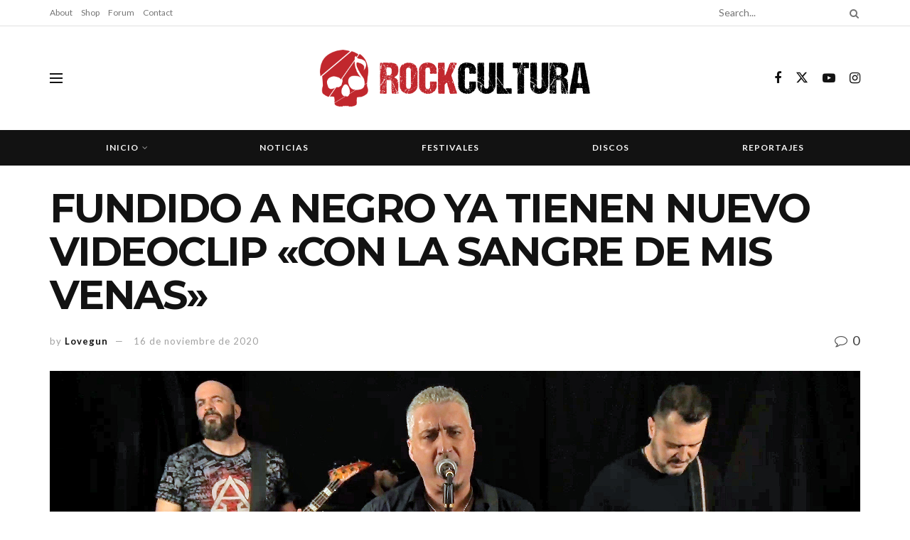

--- FILE ---
content_type: text/html; charset=UTF-8
request_url: http://rockcultura.es/2020/11/16/fundido-a-negro-ya-tienen-nuevo-videoclip-con-la-sangre-de-mis-venas/
body_size: 27814
content:
<!doctype html>
<!--[if lt IE 7]> <html class="no-js lt-ie9 lt-ie8 lt-ie7" lang="es"> <![endif]-->
<!--[if IE 7]>    <html class="no-js lt-ie9 lt-ie8" lang="es"> <![endif]-->
<!--[if IE 8]>    <html class="no-js lt-ie9" lang="es"> <![endif]-->
<!--[if IE 9]>    <html class="no-js lt-ie10" lang="es"> <![endif]-->
<!--[if gt IE 8]><!--> <html class="no-js" lang="es"> <!--<![endif]-->
<head>
    <meta http-equiv="Content-Type" content="text/html; charset=UTF-8" />
    <meta name='viewport' content='width=device-width, initial-scale=1, user-scalable=yes' />
    <link rel="profile" href="http://gmpg.org/xfn/11" />
    <link rel="pingback" href="http://rockcultura.es/xmlrpc.php" />
    <meta name="theme-color" content="#020000">
             <meta name="msapplication-navbutton-color" content="#020000">
             <meta name="apple-mobile-web-app-status-bar-style" content="#020000"><title>FUNDIDO A NEGRO YA TIENEN NUEVO VIDEOCLIP «CON LA SANGRE DE MIS VENAS» &#8211; RockCultura</title>
<meta name='robots' content='max-image-preview:large' />
			<script type="text/javascript">
			  var jnews_ajax_url = '/?ajax-request=jnews'
			</script>
			<script type="text/javascript">;window.jnews=window.jnews||{},window.jnews.library=window.jnews.library||{},window.jnews.library=function(){"use strict";var e=this;e.win=window,e.doc=document,e.noop=function(){},e.globalBody=e.doc.getElementsByTagName("body")[0],e.globalBody=e.globalBody?e.globalBody:e.doc,e.win.jnewsDataStorage=e.win.jnewsDataStorage||{_storage:new WeakMap,put:function(e,t,n){this._storage.has(e)||this._storage.set(e,new Map),this._storage.get(e).set(t,n)},get:function(e,t){return this._storage.get(e).get(t)},has:function(e,t){return this._storage.has(e)&&this._storage.get(e).has(t)},remove:function(e,t){var n=this._storage.get(e).delete(t);return 0===!this._storage.get(e).size&&this._storage.delete(e),n}},e.windowWidth=function(){return e.win.innerWidth||e.docEl.clientWidth||e.globalBody.clientWidth},e.windowHeight=function(){return e.win.innerHeight||e.docEl.clientHeight||e.globalBody.clientHeight},e.requestAnimationFrame=e.win.requestAnimationFrame||e.win.webkitRequestAnimationFrame||e.win.mozRequestAnimationFrame||e.win.msRequestAnimationFrame||window.oRequestAnimationFrame||function(e){return setTimeout(e,1e3/60)},e.cancelAnimationFrame=e.win.cancelAnimationFrame||e.win.webkitCancelAnimationFrame||e.win.webkitCancelRequestAnimationFrame||e.win.mozCancelAnimationFrame||e.win.msCancelRequestAnimationFrame||e.win.oCancelRequestAnimationFrame||function(e){clearTimeout(e)},e.classListSupport="classList"in document.createElement("_"),e.hasClass=e.classListSupport?function(e,t){return e.classList.contains(t)}:function(e,t){return e.className.indexOf(t)>=0},e.addClass=e.classListSupport?function(t,n){e.hasClass(t,n)||t.classList.add(n)}:function(t,n){e.hasClass(t,n)||(t.className+=" "+n)},e.removeClass=e.classListSupport?function(t,n){e.hasClass(t,n)&&t.classList.remove(n)}:function(t,n){e.hasClass(t,n)&&(t.className=t.className.replace(n,""))},e.objKeys=function(e){var t=[];for(var n in e)Object.prototype.hasOwnProperty.call(e,n)&&t.push(n);return t},e.isObjectSame=function(e,t){var n=!0;return JSON.stringify(e)!==JSON.stringify(t)&&(n=!1),n},e.extend=function(){for(var e,t,n,o=arguments[0]||{},i=1,a=arguments.length;i<a;i++)if(null!==(e=arguments[i]))for(t in e)o!==(n=e[t])&&void 0!==n&&(o[t]=n);return o},e.dataStorage=e.win.jnewsDataStorage,e.isVisible=function(e){return 0!==e.offsetWidth&&0!==e.offsetHeight||e.getBoundingClientRect().length},e.getHeight=function(e){return e.offsetHeight||e.clientHeight||e.getBoundingClientRect().height},e.getWidth=function(e){return e.offsetWidth||e.clientWidth||e.getBoundingClientRect().width},e.supportsPassive=!1;try{var t=Object.defineProperty({},"passive",{get:function(){e.supportsPassive=!0}});"createEvent"in e.doc?e.win.addEventListener("test",null,t):"fireEvent"in e.doc&&e.win.attachEvent("test",null)}catch(e){}e.passiveOption=!!e.supportsPassive&&{passive:!0},e.setStorage=function(e,t){e="jnews-"+e;var n={expired:Math.floor(((new Date).getTime()+432e5)/1e3)};t=Object.assign(n,t);localStorage.setItem(e,JSON.stringify(t))},e.getStorage=function(e){e="jnews-"+e;var t=localStorage.getItem(e);return null!==t&&0<t.length?JSON.parse(localStorage.getItem(e)):{}},e.expiredStorage=function(){var t,n="jnews-";for(var o in localStorage)o.indexOf(n)>-1&&"undefined"!==(t=e.getStorage(o.replace(n,""))).expired&&t.expired<Math.floor((new Date).getTime()/1e3)&&localStorage.removeItem(o)},e.addEvents=function(t,n,o){for(var i in n){var a=["touchstart","touchmove"].indexOf(i)>=0&&!o&&e.passiveOption;"createEvent"in e.doc?t.addEventListener(i,n[i],a):"fireEvent"in e.doc&&t.attachEvent("on"+i,n[i])}},e.removeEvents=function(t,n){for(var o in n)"createEvent"in e.doc?t.removeEventListener(o,n[o]):"fireEvent"in e.doc&&t.detachEvent("on"+o,n[o])},e.triggerEvents=function(t,n,o){var i;o=o||{detail:null};return"createEvent"in e.doc?(!(i=e.doc.createEvent("CustomEvent")||new CustomEvent(n)).initCustomEvent||i.initCustomEvent(n,!0,!1,o),void t.dispatchEvent(i)):"fireEvent"in e.doc?((i=e.doc.createEventObject()).eventType=n,void t.fireEvent("on"+i.eventType,i)):void 0},e.getParents=function(t,n){void 0===n&&(n=e.doc);for(var o=[],i=t.parentNode,a=!1;!a;)if(i){var r=i;r.querySelectorAll(n).length?a=!0:(o.push(r),i=r.parentNode)}else o=[],a=!0;return o},e.forEach=function(e,t,n){for(var o=0,i=e.length;o<i;o++)t.call(n,e[o],o)},e.getText=function(e){return e.innerText||e.textContent},e.setText=function(e,t){var n="object"==typeof t?t.innerText||t.textContent:t;e.innerText&&(e.innerText=n),e.textContent&&(e.textContent=n)},e.httpBuildQuery=function(t){return e.objKeys(t).reduce(function t(n){var o=arguments.length>1&&void 0!==arguments[1]?arguments[1]:null;return function(i,a){var r=n[a];a=encodeURIComponent(a);var s=o?"".concat(o,"[").concat(a,"]"):a;return null==r||"function"==typeof r?(i.push("".concat(s,"=")),i):["number","boolean","string"].includes(typeof r)?(i.push("".concat(s,"=").concat(encodeURIComponent(r))),i):(i.push(e.objKeys(r).reduce(t(r,s),[]).join("&")),i)}}(t),[]).join("&")},e.get=function(t,n,o,i){return o="function"==typeof o?o:e.noop,e.ajax("GET",t,n,o,i)},e.post=function(t,n,o,i){return o="function"==typeof o?o:e.noop,e.ajax("POST",t,n,o,i)},e.ajax=function(t,n,o,i,a){var r=new XMLHttpRequest,s=n,c=e.httpBuildQuery(o);if(t=-1!=["GET","POST"].indexOf(t)?t:"GET",r.open(t,s+("GET"==t?"?"+c:""),!0),"POST"==t&&r.setRequestHeader("Content-type","application/x-www-form-urlencoded"),r.setRequestHeader("X-Requested-With","XMLHttpRequest"),r.onreadystatechange=function(){4===r.readyState&&200<=r.status&&300>r.status&&"function"==typeof i&&i.call(void 0,r.response)},void 0!==a&&!a){return{xhr:r,send:function(){r.send("POST"==t?c:null)}}}return r.send("POST"==t?c:null),{xhr:r}},e.scrollTo=function(t,n,o){function i(e,t,n){this.start=this.position(),this.change=e-this.start,this.currentTime=0,this.increment=20,this.duration=void 0===n?500:n,this.callback=t,this.finish=!1,this.animateScroll()}return Math.easeInOutQuad=function(e,t,n,o){return(e/=o/2)<1?n/2*e*e+t:-n/2*(--e*(e-2)-1)+t},i.prototype.stop=function(){this.finish=!0},i.prototype.move=function(t){e.doc.documentElement.scrollTop=t,e.globalBody.parentNode.scrollTop=t,e.globalBody.scrollTop=t},i.prototype.position=function(){return e.doc.documentElement.scrollTop||e.globalBody.parentNode.scrollTop||e.globalBody.scrollTop},i.prototype.animateScroll=function(){this.currentTime+=this.increment;var t=Math.easeInOutQuad(this.currentTime,this.start,this.change,this.duration);this.move(t),this.currentTime<this.duration&&!this.finish?e.requestAnimationFrame.call(e.win,this.animateScroll.bind(this)):this.callback&&"function"==typeof this.callback&&this.callback()},new i(t,n,o)},e.unwrap=function(t){var n,o=t;e.forEach(t,(function(e,t){n?n+=e:n=e})),o.replaceWith(n)},e.performance={start:function(e){performance.mark(e+"Start")},stop:function(e){performance.mark(e+"End"),performance.measure(e,e+"Start",e+"End")}},e.fps=function(){var t=0,n=0,o=0;!function(){var i=t=0,a=0,r=0,s=document.getElementById("fpsTable"),c=function(t){void 0===document.getElementsByTagName("body")[0]?e.requestAnimationFrame.call(e.win,(function(){c(t)})):document.getElementsByTagName("body")[0].appendChild(t)};null===s&&((s=document.createElement("div")).style.position="fixed",s.style.top="120px",s.style.left="10px",s.style.width="100px",s.style.height="20px",s.style.border="1px solid black",s.style.fontSize="11px",s.style.zIndex="100000",s.style.backgroundColor="white",s.id="fpsTable",c(s));var l=function(){o++,n=Date.now(),(a=(o/(r=(n-t)/1e3)).toPrecision(2))!=i&&(i=a,s.innerHTML=i+"fps"),1<r&&(t=n,o=0),e.requestAnimationFrame.call(e.win,l)};l()}()},e.instr=function(e,t){for(var n=0;n<t.length;n++)if(-1!==e.toLowerCase().indexOf(t[n].toLowerCase()))return!0},e.winLoad=function(t,n){function o(o){if("complete"===e.doc.readyState||"interactive"===e.doc.readyState)return!o||n?setTimeout(t,n||1):t(o),1}o()||e.addEvents(e.win,{load:o})},e.docReady=function(t,n){function o(o){if("complete"===e.doc.readyState||"interactive"===e.doc.readyState)return!o||n?setTimeout(t,n||1):t(o),1}o()||e.addEvents(e.doc,{DOMContentLoaded:o})},e.fireOnce=function(){e.docReady((function(){e.assets=e.assets||[],e.assets.length&&(e.boot(),e.load_assets())}),50)},e.boot=function(){e.length&&e.doc.querySelectorAll("style[media]").forEach((function(e){"not all"==e.getAttribute("media")&&e.removeAttribute("media")}))},e.create_js=function(t,n){var o=e.doc.createElement("script");switch(o.setAttribute("src",t),n){case"defer":o.setAttribute("defer",!0);break;case"async":o.setAttribute("async",!0);break;case"deferasync":o.setAttribute("defer",!0),o.setAttribute("async",!0)}e.globalBody.appendChild(o)},e.load_assets=function(){"object"==typeof e.assets&&e.forEach(e.assets.slice(0),(function(t,n){var o="";t.defer&&(o+="defer"),t.async&&(o+="async"),e.create_js(t.url,o);var i=e.assets.indexOf(t);i>-1&&e.assets.splice(i,1)})),e.assets=jnewsoption.au_scripts=window.jnewsads=[]},e.setCookie=function(e,t,n){var o="";if(n){var i=new Date;i.setTime(i.getTime()+24*n*60*60*1e3),o="; expires="+i.toUTCString()}document.cookie=e+"="+(t||"")+o+"; path=/"},e.getCookie=function(e){for(var t=e+"=",n=document.cookie.split(";"),o=0;o<n.length;o++){for(var i=n[o];" "==i.charAt(0);)i=i.substring(1,i.length);if(0==i.indexOf(t))return i.substring(t.length,i.length)}return null},e.eraseCookie=function(e){document.cookie=e+"=; Path=/; Expires=Thu, 01 Jan 1970 00:00:01 GMT;"},e.docReady((function(){e.globalBody=e.globalBody==e.doc?e.doc.getElementsByTagName("body")[0]:e.globalBody,e.globalBody=e.globalBody?e.globalBody:e.doc})),e.winLoad((function(){e.winLoad((function(){var t=!1;if(void 0!==window.jnewsadmin)if(void 0!==window.file_version_checker){var n=e.objKeys(window.file_version_checker);n.length?n.forEach((function(e){t||"10.0.4"===window.file_version_checker[e]||(t=!0)})):t=!0}else t=!0;t&&(window.jnewsHelper.getMessage(),window.jnewsHelper.getNotice())}),2500)}))},window.jnews.library=new window.jnews.library;</script><script type="module">;/*! instant.page v5.1.1 - (C) 2019-2020 Alexandre Dieulot - https://instant.page/license */
let t,e;const n=new Set,o=document.createElement("link"),i=o.relList&&o.relList.supports&&o.relList.supports("prefetch")&&window.IntersectionObserver&&"isIntersecting"in IntersectionObserverEntry.prototype,s="instantAllowQueryString"in document.body.dataset,a="instantAllowExternalLinks"in document.body.dataset,r="instantWhitelist"in document.body.dataset,c="instantMousedownShortcut"in document.body.dataset,d=1111;let l=65,u=!1,f=!1,m=!1;if("instantIntensity"in document.body.dataset){const t=document.body.dataset.instantIntensity;if("mousedown"==t.substr(0,9))u=!0,"mousedown-only"==t&&(f=!0);else if("viewport"==t.substr(0,8))navigator.connection&&(navigator.connection.saveData||navigator.connection.effectiveType&&navigator.connection.effectiveType.includes("2g"))||("viewport"==t?document.documentElement.clientWidth*document.documentElement.clientHeight<45e4&&(m=!0):"viewport-all"==t&&(m=!0));else{const e=parseInt(t);isNaN(e)||(l=e)}}if(i){const n={capture:!0,passive:!0};if(f||document.addEventListener("touchstart",(function(t){e=performance.now();const n=t.target.closest("a");h(n)&&v(n.href)}),n),u?c||document.addEventListener("mousedown",(function(t){const e=t.target.closest("a");h(e)&&v(e.href)}),n):document.addEventListener("mouseover",(function(n){if(performance.now()-e<d)return;if(!("closest"in n.target))return;const o=n.target.closest("a");h(o)&&(o.addEventListener("mouseout",p,{passive:!0}),t=setTimeout((()=>{v(o.href),t=void 0}),l))}),n),c&&document.addEventListener("mousedown",(function(t){if(performance.now()-e<d)return;const n=t.target.closest("a");if(t.which>1||t.metaKey||t.ctrlKey)return;if(!n)return;n.addEventListener("click",(function(t){1337!=t.detail&&t.preventDefault()}),{capture:!0,passive:!1,once:!0});const o=new MouseEvent("click",{view:window,bubbles:!0,cancelable:!1,detail:1337});n.dispatchEvent(o)}),n),m){let t;(t=window.requestIdleCallback?t=>{requestIdleCallback(t,{timeout:1500})}:t=>{t()})((()=>{const t=new IntersectionObserver((e=>{e.forEach((e=>{if(e.isIntersecting){const n=e.target;t.unobserve(n),v(n.href)}}))}));document.querySelectorAll("a").forEach((e=>{h(e)&&t.observe(e)}))}))}}function p(e){e.relatedTarget&&e.target.closest("a")==e.relatedTarget.closest("a")||t&&(clearTimeout(t),t=void 0)}function h(t){if(t&&t.href&&(!r||"instant"in t.dataset)&&(a||t.origin==location.origin||"instant"in t.dataset)&&["http:","https:"].includes(t.protocol)&&("http:"!=t.protocol||"https:"!=location.protocol)&&(s||!t.search||"instant"in t.dataset)&&!(t.hash&&t.pathname+t.search==location.pathname+location.search||"noInstant"in t.dataset))return!0}function v(t){if(n.has(t))return;const e=document.createElement("link");e.rel="prefetch",e.href=t,document.head.appendChild(e),n.add(t)}</script><link rel='dns-prefetch' href='//meet.jit.si' />
<link rel='dns-prefetch' href='//fonts.googleapis.com' />
<link rel='preconnect' href='https://fonts.gstatic.com' />
<link rel="alternate" type="application/rss+xml" title="RockCultura &raquo; Feed" href="http://rockcultura.es/feed/" />
<link rel="alternate" type="application/rss+xml" title="RockCultura &raquo; Feed de los comentarios" href="http://rockcultura.es/comments/feed/" />
<link rel="alternate" type="application/rss+xml" title="RockCultura &raquo; Comentario FUNDIDO A NEGRO YA TIENEN NUEVO VIDEOCLIP «CON LA SANGRE DE MIS VENAS» del feed" href="http://rockcultura.es/2020/11/16/fundido-a-negro-ya-tienen-nuevo-videoclip-con-la-sangre-de-mis-venas/feed/" />
<link rel="alternate" title="oEmbed (JSON)" type="application/json+oembed" href="http://rockcultura.es/wp-json/oembed/1.0/embed?url=http%3A%2F%2Frockcultura.es%2F2020%2F11%2F16%2Ffundido-a-negro-ya-tienen-nuevo-videoclip-con-la-sangre-de-mis-venas%2F" />
<link rel="alternate" title="oEmbed (XML)" type="text/xml+oembed" href="http://rockcultura.es/wp-json/oembed/1.0/embed?url=http%3A%2F%2Frockcultura.es%2F2020%2F11%2F16%2Ffundido-a-negro-ya-tienen-nuevo-videoclip-con-la-sangre-de-mis-venas%2F&#038;format=xml" />
<style id='wp-img-auto-sizes-contain-inline-css' type='text/css'>
img:is([sizes=auto i],[sizes^="auto," i]){contain-intrinsic-size:3000px 1500px}
/*# sourceURL=wp-img-auto-sizes-contain-inline-css */
</style>
<style id='wp-emoji-styles-inline-css' type='text/css'>

	img.wp-smiley, img.emoji {
		display: inline !important;
		border: none !important;
		box-shadow: none !important;
		height: 1em !important;
		width: 1em !important;
		margin: 0 0.07em !important;
		vertical-align: -0.1em !important;
		background: none !important;
		padding: 0 !important;
	}
/*# sourceURL=wp-emoji-styles-inline-css */
</style>
<link rel='stylesheet' id='wp-block-library-css' href='http://rockcultura.es/wp-includes/css/dist/block-library/style.min.css?ver=6.9' type='text/css' media='all' />
<style id='wp-block-archives-inline-css' type='text/css'>
.wp-block-archives{box-sizing:border-box}.wp-block-archives-dropdown label{display:block}
/*# sourceURL=http://rockcultura.es/wp-includes/blocks/archives/style.min.css */
</style>
<style id='wp-block-categories-inline-css' type='text/css'>
.wp-block-categories{box-sizing:border-box}.wp-block-categories.alignleft{margin-right:2em}.wp-block-categories.alignright{margin-left:2em}.wp-block-categories.wp-block-categories-dropdown.aligncenter{text-align:center}.wp-block-categories .wp-block-categories__label{display:block;width:100%}
/*# sourceURL=http://rockcultura.es/wp-includes/blocks/categories/style.min.css */
</style>
<style id='wp-block-heading-inline-css' type='text/css'>
h1:where(.wp-block-heading).has-background,h2:where(.wp-block-heading).has-background,h3:where(.wp-block-heading).has-background,h4:where(.wp-block-heading).has-background,h5:where(.wp-block-heading).has-background,h6:where(.wp-block-heading).has-background{padding:1.25em 2.375em}h1.has-text-align-left[style*=writing-mode]:where([style*=vertical-lr]),h1.has-text-align-right[style*=writing-mode]:where([style*=vertical-rl]),h2.has-text-align-left[style*=writing-mode]:where([style*=vertical-lr]),h2.has-text-align-right[style*=writing-mode]:where([style*=vertical-rl]),h3.has-text-align-left[style*=writing-mode]:where([style*=vertical-lr]),h3.has-text-align-right[style*=writing-mode]:where([style*=vertical-rl]),h4.has-text-align-left[style*=writing-mode]:where([style*=vertical-lr]),h4.has-text-align-right[style*=writing-mode]:where([style*=vertical-rl]),h5.has-text-align-left[style*=writing-mode]:where([style*=vertical-lr]),h5.has-text-align-right[style*=writing-mode]:where([style*=vertical-rl]),h6.has-text-align-left[style*=writing-mode]:where([style*=vertical-lr]),h6.has-text-align-right[style*=writing-mode]:where([style*=vertical-rl]){rotate:180deg}
/*# sourceURL=http://rockcultura.es/wp-includes/blocks/heading/style.min.css */
</style>
<style id='wp-block-latest-comments-inline-css' type='text/css'>
ol.wp-block-latest-comments{box-sizing:border-box;margin-left:0}:where(.wp-block-latest-comments:not([style*=line-height] .wp-block-latest-comments__comment)){line-height:1.1}:where(.wp-block-latest-comments:not([style*=line-height] .wp-block-latest-comments__comment-excerpt p)){line-height:1.8}.has-dates :where(.wp-block-latest-comments:not([style*=line-height])),.has-excerpts :where(.wp-block-latest-comments:not([style*=line-height])){line-height:1.5}.wp-block-latest-comments .wp-block-latest-comments{padding-left:0}.wp-block-latest-comments__comment{list-style:none;margin-bottom:1em}.has-avatars .wp-block-latest-comments__comment{list-style:none;min-height:2.25em}.has-avatars .wp-block-latest-comments__comment .wp-block-latest-comments__comment-excerpt,.has-avatars .wp-block-latest-comments__comment .wp-block-latest-comments__comment-meta{margin-left:3.25em}.wp-block-latest-comments__comment-excerpt p{font-size:.875em;margin:.36em 0 1.4em}.wp-block-latest-comments__comment-date{display:block;font-size:.75em}.wp-block-latest-comments .avatar,.wp-block-latest-comments__comment-avatar{border-radius:1.5em;display:block;float:left;height:2.5em;margin-right:.75em;width:2.5em}.wp-block-latest-comments[class*=-font-size] a,.wp-block-latest-comments[style*=font-size] a{font-size:inherit}
/*# sourceURL=http://rockcultura.es/wp-includes/blocks/latest-comments/style.min.css */
</style>
<style id='wp-block-latest-posts-inline-css' type='text/css'>
.wp-block-latest-posts{box-sizing:border-box}.wp-block-latest-posts.alignleft{margin-right:2em}.wp-block-latest-posts.alignright{margin-left:2em}.wp-block-latest-posts.wp-block-latest-posts__list{list-style:none}.wp-block-latest-posts.wp-block-latest-posts__list li{clear:both;overflow-wrap:break-word}.wp-block-latest-posts.is-grid{display:flex;flex-wrap:wrap}.wp-block-latest-posts.is-grid li{margin:0 1.25em 1.25em 0;width:100%}@media (min-width:600px){.wp-block-latest-posts.columns-2 li{width:calc(50% - .625em)}.wp-block-latest-posts.columns-2 li:nth-child(2n){margin-right:0}.wp-block-latest-posts.columns-3 li{width:calc(33.33333% - .83333em)}.wp-block-latest-posts.columns-3 li:nth-child(3n){margin-right:0}.wp-block-latest-posts.columns-4 li{width:calc(25% - .9375em)}.wp-block-latest-posts.columns-4 li:nth-child(4n){margin-right:0}.wp-block-latest-posts.columns-5 li{width:calc(20% - 1em)}.wp-block-latest-posts.columns-5 li:nth-child(5n){margin-right:0}.wp-block-latest-posts.columns-6 li{width:calc(16.66667% - 1.04167em)}.wp-block-latest-posts.columns-6 li:nth-child(6n){margin-right:0}}:root :where(.wp-block-latest-posts.is-grid){padding:0}:root :where(.wp-block-latest-posts.wp-block-latest-posts__list){padding-left:0}.wp-block-latest-posts__post-author,.wp-block-latest-posts__post-date{display:block;font-size:.8125em}.wp-block-latest-posts__post-excerpt,.wp-block-latest-posts__post-full-content{margin-bottom:1em;margin-top:.5em}.wp-block-latest-posts__featured-image a{display:inline-block}.wp-block-latest-posts__featured-image img{height:auto;max-width:100%;width:auto}.wp-block-latest-posts__featured-image.alignleft{float:left;margin-right:1em}.wp-block-latest-posts__featured-image.alignright{float:right;margin-left:1em}.wp-block-latest-posts__featured-image.aligncenter{margin-bottom:1em;text-align:center}
/*# sourceURL=http://rockcultura.es/wp-includes/blocks/latest-posts/style.min.css */
</style>
<style id='wp-block-search-inline-css' type='text/css'>
.wp-block-search__button{margin-left:10px;word-break:normal}.wp-block-search__button.has-icon{line-height:0}.wp-block-search__button svg{height:1.25em;min-height:24px;min-width:24px;width:1.25em;fill:currentColor;vertical-align:text-bottom}:where(.wp-block-search__button){border:1px solid #ccc;padding:6px 10px}.wp-block-search__inside-wrapper{display:flex;flex:auto;flex-wrap:nowrap;max-width:100%}.wp-block-search__label{width:100%}.wp-block-search.wp-block-search__button-only .wp-block-search__button{box-sizing:border-box;display:flex;flex-shrink:0;justify-content:center;margin-left:0;max-width:100%}.wp-block-search.wp-block-search__button-only .wp-block-search__inside-wrapper{min-width:0!important;transition-property:width}.wp-block-search.wp-block-search__button-only .wp-block-search__input{flex-basis:100%;transition-duration:.3s}.wp-block-search.wp-block-search__button-only.wp-block-search__searchfield-hidden,.wp-block-search.wp-block-search__button-only.wp-block-search__searchfield-hidden .wp-block-search__inside-wrapper{overflow:hidden}.wp-block-search.wp-block-search__button-only.wp-block-search__searchfield-hidden .wp-block-search__input{border-left-width:0!important;border-right-width:0!important;flex-basis:0;flex-grow:0;margin:0;min-width:0!important;padding-left:0!important;padding-right:0!important;width:0!important}:where(.wp-block-search__input){appearance:none;border:1px solid #949494;flex-grow:1;font-family:inherit;font-size:inherit;font-style:inherit;font-weight:inherit;letter-spacing:inherit;line-height:inherit;margin-left:0;margin-right:0;min-width:3rem;padding:8px;text-decoration:unset!important;text-transform:inherit}:where(.wp-block-search__button-inside .wp-block-search__inside-wrapper){background-color:#fff;border:1px solid #949494;box-sizing:border-box;padding:4px}:where(.wp-block-search__button-inside .wp-block-search__inside-wrapper) .wp-block-search__input{border:none;border-radius:0;padding:0 4px}:where(.wp-block-search__button-inside .wp-block-search__inside-wrapper) .wp-block-search__input:focus{outline:none}:where(.wp-block-search__button-inside .wp-block-search__inside-wrapper) :where(.wp-block-search__button){padding:4px 8px}.wp-block-search.aligncenter .wp-block-search__inside-wrapper{margin:auto}.wp-block[data-align=right] .wp-block-search.wp-block-search__button-only .wp-block-search__inside-wrapper{float:right}
/*# sourceURL=http://rockcultura.es/wp-includes/blocks/search/style.min.css */
</style>
<style id='wp-block-group-inline-css' type='text/css'>
.wp-block-group{box-sizing:border-box}:where(.wp-block-group.wp-block-group-is-layout-constrained){position:relative}
/*# sourceURL=http://rockcultura.es/wp-includes/blocks/group/style.min.css */
</style>
<style id='wp-block-paragraph-inline-css' type='text/css'>
.is-small-text{font-size:.875em}.is-regular-text{font-size:1em}.is-large-text{font-size:2.25em}.is-larger-text{font-size:3em}.has-drop-cap:not(:focus):first-letter{float:left;font-size:8.4em;font-style:normal;font-weight:100;line-height:.68;margin:.05em .1em 0 0;text-transform:uppercase}body.rtl .has-drop-cap:not(:focus):first-letter{float:none;margin-left:.1em}p.has-drop-cap.has-background{overflow:hidden}:root :where(p.has-background){padding:1.25em 2.375em}:where(p.has-text-color:not(.has-link-color)) a{color:inherit}p.has-text-align-left[style*="writing-mode:vertical-lr"],p.has-text-align-right[style*="writing-mode:vertical-rl"]{rotate:180deg}
/*# sourceURL=http://rockcultura.es/wp-includes/blocks/paragraph/style.min.css */
</style>
<style id='global-styles-inline-css' type='text/css'>
:root{--wp--preset--aspect-ratio--square: 1;--wp--preset--aspect-ratio--4-3: 4/3;--wp--preset--aspect-ratio--3-4: 3/4;--wp--preset--aspect-ratio--3-2: 3/2;--wp--preset--aspect-ratio--2-3: 2/3;--wp--preset--aspect-ratio--16-9: 16/9;--wp--preset--aspect-ratio--9-16: 9/16;--wp--preset--color--black: #000000;--wp--preset--color--cyan-bluish-gray: #abb8c3;--wp--preset--color--white: #ffffff;--wp--preset--color--pale-pink: #f78da7;--wp--preset--color--vivid-red: #cf2e2e;--wp--preset--color--luminous-vivid-orange: #ff6900;--wp--preset--color--luminous-vivid-amber: #fcb900;--wp--preset--color--light-green-cyan: #7bdcb5;--wp--preset--color--vivid-green-cyan: #00d084;--wp--preset--color--pale-cyan-blue: #8ed1fc;--wp--preset--color--vivid-cyan-blue: #0693e3;--wp--preset--color--vivid-purple: #9b51e0;--wp--preset--gradient--vivid-cyan-blue-to-vivid-purple: linear-gradient(135deg,rgb(6,147,227) 0%,rgb(155,81,224) 100%);--wp--preset--gradient--light-green-cyan-to-vivid-green-cyan: linear-gradient(135deg,rgb(122,220,180) 0%,rgb(0,208,130) 100%);--wp--preset--gradient--luminous-vivid-amber-to-luminous-vivid-orange: linear-gradient(135deg,rgb(252,185,0) 0%,rgb(255,105,0) 100%);--wp--preset--gradient--luminous-vivid-orange-to-vivid-red: linear-gradient(135deg,rgb(255,105,0) 0%,rgb(207,46,46) 100%);--wp--preset--gradient--very-light-gray-to-cyan-bluish-gray: linear-gradient(135deg,rgb(238,238,238) 0%,rgb(169,184,195) 100%);--wp--preset--gradient--cool-to-warm-spectrum: linear-gradient(135deg,rgb(74,234,220) 0%,rgb(151,120,209) 20%,rgb(207,42,186) 40%,rgb(238,44,130) 60%,rgb(251,105,98) 80%,rgb(254,248,76) 100%);--wp--preset--gradient--blush-light-purple: linear-gradient(135deg,rgb(255,206,236) 0%,rgb(152,150,240) 100%);--wp--preset--gradient--blush-bordeaux: linear-gradient(135deg,rgb(254,205,165) 0%,rgb(254,45,45) 50%,rgb(107,0,62) 100%);--wp--preset--gradient--luminous-dusk: linear-gradient(135deg,rgb(255,203,112) 0%,rgb(199,81,192) 50%,rgb(65,88,208) 100%);--wp--preset--gradient--pale-ocean: linear-gradient(135deg,rgb(255,245,203) 0%,rgb(182,227,212) 50%,rgb(51,167,181) 100%);--wp--preset--gradient--electric-grass: linear-gradient(135deg,rgb(202,248,128) 0%,rgb(113,206,126) 100%);--wp--preset--gradient--midnight: linear-gradient(135deg,rgb(2,3,129) 0%,rgb(40,116,252) 100%);--wp--preset--font-size--small: 13px;--wp--preset--font-size--medium: 20px;--wp--preset--font-size--large: 36px;--wp--preset--font-size--x-large: 42px;--wp--preset--spacing--20: 0.44rem;--wp--preset--spacing--30: 0.67rem;--wp--preset--spacing--40: 1rem;--wp--preset--spacing--50: 1.5rem;--wp--preset--spacing--60: 2.25rem;--wp--preset--spacing--70: 3.38rem;--wp--preset--spacing--80: 5.06rem;--wp--preset--shadow--natural: 6px 6px 9px rgba(0, 0, 0, 0.2);--wp--preset--shadow--deep: 12px 12px 50px rgba(0, 0, 0, 0.4);--wp--preset--shadow--sharp: 6px 6px 0px rgba(0, 0, 0, 0.2);--wp--preset--shadow--outlined: 6px 6px 0px -3px rgb(255, 255, 255), 6px 6px rgb(0, 0, 0);--wp--preset--shadow--crisp: 6px 6px 0px rgb(0, 0, 0);}:where(.is-layout-flex){gap: 0.5em;}:where(.is-layout-grid){gap: 0.5em;}body .is-layout-flex{display: flex;}.is-layout-flex{flex-wrap: wrap;align-items: center;}.is-layout-flex > :is(*, div){margin: 0;}body .is-layout-grid{display: grid;}.is-layout-grid > :is(*, div){margin: 0;}:where(.wp-block-columns.is-layout-flex){gap: 2em;}:where(.wp-block-columns.is-layout-grid){gap: 2em;}:where(.wp-block-post-template.is-layout-flex){gap: 1.25em;}:where(.wp-block-post-template.is-layout-grid){gap: 1.25em;}.has-black-color{color: var(--wp--preset--color--black) !important;}.has-cyan-bluish-gray-color{color: var(--wp--preset--color--cyan-bluish-gray) !important;}.has-white-color{color: var(--wp--preset--color--white) !important;}.has-pale-pink-color{color: var(--wp--preset--color--pale-pink) !important;}.has-vivid-red-color{color: var(--wp--preset--color--vivid-red) !important;}.has-luminous-vivid-orange-color{color: var(--wp--preset--color--luminous-vivid-orange) !important;}.has-luminous-vivid-amber-color{color: var(--wp--preset--color--luminous-vivid-amber) !important;}.has-light-green-cyan-color{color: var(--wp--preset--color--light-green-cyan) !important;}.has-vivid-green-cyan-color{color: var(--wp--preset--color--vivid-green-cyan) !important;}.has-pale-cyan-blue-color{color: var(--wp--preset--color--pale-cyan-blue) !important;}.has-vivid-cyan-blue-color{color: var(--wp--preset--color--vivid-cyan-blue) !important;}.has-vivid-purple-color{color: var(--wp--preset--color--vivid-purple) !important;}.has-black-background-color{background-color: var(--wp--preset--color--black) !important;}.has-cyan-bluish-gray-background-color{background-color: var(--wp--preset--color--cyan-bluish-gray) !important;}.has-white-background-color{background-color: var(--wp--preset--color--white) !important;}.has-pale-pink-background-color{background-color: var(--wp--preset--color--pale-pink) !important;}.has-vivid-red-background-color{background-color: var(--wp--preset--color--vivid-red) !important;}.has-luminous-vivid-orange-background-color{background-color: var(--wp--preset--color--luminous-vivid-orange) !important;}.has-luminous-vivid-amber-background-color{background-color: var(--wp--preset--color--luminous-vivid-amber) !important;}.has-light-green-cyan-background-color{background-color: var(--wp--preset--color--light-green-cyan) !important;}.has-vivid-green-cyan-background-color{background-color: var(--wp--preset--color--vivid-green-cyan) !important;}.has-pale-cyan-blue-background-color{background-color: var(--wp--preset--color--pale-cyan-blue) !important;}.has-vivid-cyan-blue-background-color{background-color: var(--wp--preset--color--vivid-cyan-blue) !important;}.has-vivid-purple-background-color{background-color: var(--wp--preset--color--vivid-purple) !important;}.has-black-border-color{border-color: var(--wp--preset--color--black) !important;}.has-cyan-bluish-gray-border-color{border-color: var(--wp--preset--color--cyan-bluish-gray) !important;}.has-white-border-color{border-color: var(--wp--preset--color--white) !important;}.has-pale-pink-border-color{border-color: var(--wp--preset--color--pale-pink) !important;}.has-vivid-red-border-color{border-color: var(--wp--preset--color--vivid-red) !important;}.has-luminous-vivid-orange-border-color{border-color: var(--wp--preset--color--luminous-vivid-orange) !important;}.has-luminous-vivid-amber-border-color{border-color: var(--wp--preset--color--luminous-vivid-amber) !important;}.has-light-green-cyan-border-color{border-color: var(--wp--preset--color--light-green-cyan) !important;}.has-vivid-green-cyan-border-color{border-color: var(--wp--preset--color--vivid-green-cyan) !important;}.has-pale-cyan-blue-border-color{border-color: var(--wp--preset--color--pale-cyan-blue) !important;}.has-vivid-cyan-blue-border-color{border-color: var(--wp--preset--color--vivid-cyan-blue) !important;}.has-vivid-purple-border-color{border-color: var(--wp--preset--color--vivid-purple) !important;}.has-vivid-cyan-blue-to-vivid-purple-gradient-background{background: var(--wp--preset--gradient--vivid-cyan-blue-to-vivid-purple) !important;}.has-light-green-cyan-to-vivid-green-cyan-gradient-background{background: var(--wp--preset--gradient--light-green-cyan-to-vivid-green-cyan) !important;}.has-luminous-vivid-amber-to-luminous-vivid-orange-gradient-background{background: var(--wp--preset--gradient--luminous-vivid-amber-to-luminous-vivid-orange) !important;}.has-luminous-vivid-orange-to-vivid-red-gradient-background{background: var(--wp--preset--gradient--luminous-vivid-orange-to-vivid-red) !important;}.has-very-light-gray-to-cyan-bluish-gray-gradient-background{background: var(--wp--preset--gradient--very-light-gray-to-cyan-bluish-gray) !important;}.has-cool-to-warm-spectrum-gradient-background{background: var(--wp--preset--gradient--cool-to-warm-spectrum) !important;}.has-blush-light-purple-gradient-background{background: var(--wp--preset--gradient--blush-light-purple) !important;}.has-blush-bordeaux-gradient-background{background: var(--wp--preset--gradient--blush-bordeaux) !important;}.has-luminous-dusk-gradient-background{background: var(--wp--preset--gradient--luminous-dusk) !important;}.has-pale-ocean-gradient-background{background: var(--wp--preset--gradient--pale-ocean) !important;}.has-electric-grass-gradient-background{background: var(--wp--preset--gradient--electric-grass) !important;}.has-midnight-gradient-background{background: var(--wp--preset--gradient--midnight) !important;}.has-small-font-size{font-size: var(--wp--preset--font-size--small) !important;}.has-medium-font-size{font-size: var(--wp--preset--font-size--medium) !important;}.has-large-font-size{font-size: var(--wp--preset--font-size--large) !important;}.has-x-large-font-size{font-size: var(--wp--preset--font-size--x-large) !important;}
/*# sourceURL=global-styles-inline-css */
</style>

<style id='classic-theme-styles-inline-css' type='text/css'>
/*! This file is auto-generated */
.wp-block-button__link{color:#fff;background-color:#32373c;border-radius:9999px;box-shadow:none;text-decoration:none;padding:calc(.667em + 2px) calc(1.333em + 2px);font-size:1.125em}.wp-block-file__button{background:#32373c;color:#fff;text-decoration:none}
/*# sourceURL=/wp-includes/css/classic-themes.min.css */
</style>
<link rel='stylesheet' id='elementor-frontend-css' href='http://rockcultura.es/wp-content/plugins/elementor/assets/css/frontend-lite.min.css?ver=3.16.4' type='text/css' media='all' />
<link rel='stylesheet' id='evcal_google_fonts-css' href='https://fonts.googleapis.com/css?family=Noto+Sans%3A400%2C400italic%2C700%7CMontserrat%3A700%2C800%2C900&#038;subset=latin%2Clatin-ext&#038;ver=2.2.1' type='text/css' media='all' />
<link rel='stylesheet' id='evcal_cal_default-css' href='//rockcultura.es/wp-content/plugins/eventon-lite/assets/css/eventon_styles.css?ver=2.2.1' type='text/css' media='all' />
<link rel='stylesheet' id='evo_font_icons-css' href='//rockcultura.es/wp-content/plugins/eventon-lite/assets/fonts/all.css?ver=2.2.1' type='text/css' media='all' />
<link rel='stylesheet' id='eventon_dynamic_styles-css' href='//rockcultura.es/wp-content/plugins/eventon-lite/assets/css/eventon_dynamic_styles.css?ver=2.2.1' type='text/css' media='all' />
<link rel='stylesheet' id='jeg_customizer_font-css' href='//fonts.googleapis.com/css?family=Lato%3Aregular%2C900%2C700%7CMontserrat%3Aregular%2C700&#038;display=swap&#038;ver=1.3.0' type='text/css' media='all' />
<link rel='stylesheet' id='jnews-frontend-css' href='http://rockcultura.es/wp-content/themes/jnews/assets/dist/frontend.min.css?ver=11.1.3' type='text/css' media='all' />
<link rel='stylesheet' id='jnews-elementor-css' href='http://rockcultura.es/wp-content/themes/jnews/assets/css/elementor-frontend.css?ver=11.1.3' type='text/css' media='all' />
<link rel='stylesheet' id='jnews-style-css' href='http://rockcultura.es/wp-content/themes/jnews/style.css?ver=11.1.3' type='text/css' media='all' />
<link rel='stylesheet' id='jnews-darkmode-css' href='http://rockcultura.es/wp-content/themes/jnews/assets/css/darkmode.css?ver=11.1.3' type='text/css' media='all' />
<link rel='stylesheet' id='jnews-scheme-css' href='http://rockcultura.es/wp-content/uploads/jnews/scheme.css?ver=1706723822' type='text/css' media='all' />
<script type="text/javascript" src="http://rockcultura.es/wp-includes/js/jquery/jquery.min.js?ver=3.7.1" id="jquery-core-js"></script>
<script type="text/javascript" src="http://rockcultura.es/wp-includes/js/jquery/jquery-migrate.min.js?ver=3.4.1" id="jquery-migrate-js"></script>
<link rel="https://api.w.org/" href="http://rockcultura.es/wp-json/" /><link rel="alternate" title="JSON" type="application/json" href="http://rockcultura.es/wp-json/wp/v2/posts/34848" /><link rel="EditURI" type="application/rsd+xml" title="RSD" href="http://rockcultura.es/xmlrpc.php?rsd" />
<meta name="generator" content="WordPress 6.9" />
<link rel="canonical" href="http://rockcultura.es/2020/11/16/fundido-a-negro-ya-tienen-nuevo-videoclip-con-la-sangre-de-mis-venas/" />
<link rel='shortlink' href='http://rockcultura.es/?p=34848' />
<meta name="generator" content="Elementor 3.16.4; features: e_dom_optimization, e_optimized_assets_loading, e_optimized_css_loading, additional_custom_breakpoints; settings: css_print_method-external, google_font-enabled, font_display-swap">


<!-- EventON Version -->
<meta name="generator" content="EventON 2.2.1" />

<link rel="icon" href="http://rockcultura.es/wp-content/uploads/2023/09/favicon-6-75x75.png" sizes="32x32" />
<link rel="icon" href="http://rockcultura.es/wp-content/uploads/2023/09/favicon-6-300x300.png" sizes="192x192" />
<link rel="apple-touch-icon" href="http://rockcultura.es/wp-content/uploads/2023/09/favicon-6-300x300.png" />
<meta name="msapplication-TileImage" content="http://rockcultura.es/wp-content/uploads/2023/09/favicon-6-300x300.png" />
<style id="jeg_dynamic_css" type="text/css" data-type="jeg_custom-css">body { --j-body-color : #3d3d3d; --j-accent-color : #121212; --j-alt-color : #525252; --j-heading-color : #121212; } body,.jeg_newsfeed_list .tns-outer .tns-controls button,.jeg_filter_button,.owl-carousel .owl-nav div,.jeg_readmore,.jeg_hero_style_7 .jeg_post_meta a,.widget_calendar thead th,.widget_calendar tfoot a,.jeg_socialcounter a,.entry-header .jeg_meta_like a,.entry-header .jeg_meta_comment a,.entry-header .jeg_meta_donation a,.entry-header .jeg_meta_bookmark a,.entry-content tbody tr:hover,.entry-content th,.jeg_splitpost_nav li:hover a,#breadcrumbs a,.jeg_author_socials a:hover,.jeg_footer_content a,.jeg_footer_bottom a,.jeg_cartcontent,.woocommerce .woocommerce-breadcrumb a { color : #3d3d3d; } a, .jeg_menu_style_5>li>a:hover, .jeg_menu_style_5>li.sfHover>a, .jeg_menu_style_5>li.current-menu-item>a, .jeg_menu_style_5>li.current-menu-ancestor>a, .jeg_navbar .jeg_menu:not(.jeg_main_menu)>li>a:hover, .jeg_midbar .jeg_menu:not(.jeg_main_menu)>li>a:hover, .jeg_side_tabs li.active, .jeg_block_heading_5 strong, .jeg_block_heading_6 strong, .jeg_block_heading_7 strong, .jeg_block_heading_8 strong, .jeg_subcat_list li a:hover, .jeg_subcat_list li button:hover, .jeg_pl_lg_7 .jeg_thumb .jeg_post_category a, .jeg_pl_xs_2:before, .jeg_pl_xs_4 .jeg_postblock_content:before, .jeg_postblock .jeg_post_title a:hover, .jeg_hero_style_6 .jeg_post_title a:hover, .jeg_sidefeed .jeg_pl_xs_3 .jeg_post_title a:hover, .widget_jnews_popular .jeg_post_title a:hover, .jeg_meta_author a, .widget_archive li a:hover, .widget_pages li a:hover, .widget_meta li a:hover, .widget_recent_entries li a:hover, .widget_rss li a:hover, .widget_rss cite, .widget_categories li a:hover, .widget_categories li.current-cat>a, #breadcrumbs a:hover, .jeg_share_count .counts, .commentlist .bypostauthor>.comment-body>.comment-author>.fn, span.required, .jeg_review_title, .bestprice .price, .authorlink a:hover, .jeg_vertical_playlist .jeg_video_playlist_play_icon, .jeg_vertical_playlist .jeg_video_playlist_item.active .jeg_video_playlist_thumbnail:before, .jeg_horizontal_playlist .jeg_video_playlist_play, .woocommerce li.product .pricegroup .button, .widget_display_forums li a:hover, .widget_display_topics li:before, .widget_display_replies li:before, .widget_display_views li:before, .bbp-breadcrumb a:hover, .jeg_mobile_menu li.sfHover>a, .jeg_mobile_menu li a:hover, .split-template-6 .pagenum, .jeg_mobile_menu_style_5>li>a:hover, .jeg_mobile_menu_style_5>li.sfHover>a, .jeg_mobile_menu_style_5>li.current-menu-item>a, .jeg_mobile_menu_style_5>li.current-menu-ancestor>a { color : #121212; } .jeg_menu_style_1>li>a:before, .jeg_menu_style_2>li>a:before, .jeg_menu_style_3>li>a:before, .jeg_side_toggle, .jeg_slide_caption .jeg_post_category a, .jeg_slider_type_1_wrapper .tns-controls button.tns-next, .jeg_block_heading_1 .jeg_block_title span, .jeg_block_heading_2 .jeg_block_title span, .jeg_block_heading_3, .jeg_block_heading_4 .jeg_block_title span, .jeg_block_heading_6:after, .jeg_pl_lg_box .jeg_post_category a, .jeg_pl_md_box .jeg_post_category a, .jeg_readmore:hover, .jeg_thumb .jeg_post_category a, .jeg_block_loadmore a:hover, .jeg_postblock.alt .jeg_block_loadmore a:hover, .jeg_block_loadmore a.active, .jeg_postblock_carousel_2 .jeg_post_category a, .jeg_heroblock .jeg_post_category a, .jeg_pagenav_1 .page_number.active, .jeg_pagenav_1 .page_number.active:hover, input[type="submit"], .btn, .button, .widget_tag_cloud a:hover, .popularpost_item:hover .jeg_post_title a:before, .jeg_splitpost_4 .page_nav, .jeg_splitpost_5 .page_nav, .jeg_post_via a:hover, .jeg_post_source a:hover, .jeg_post_tags a:hover, .comment-reply-title small a:before, .comment-reply-title small a:after, .jeg_storelist .productlink, .authorlink li.active a:before, .jeg_footer.dark .socials_widget:not(.nobg) a:hover .fa, div.jeg_breakingnews_title, .jeg_overlay_slider_bottom_wrapper .tns-controls button, .jeg_overlay_slider_bottom_wrapper .tns-controls button:hover, .jeg_vertical_playlist .jeg_video_playlist_current, .woocommerce span.onsale, .woocommerce #respond input#submit:hover, .woocommerce a.button:hover, .woocommerce button.button:hover, .woocommerce input.button:hover, .woocommerce #respond input#submit.alt, .woocommerce a.button.alt, .woocommerce button.button.alt, .woocommerce input.button.alt, .jeg_popup_post .caption, .jeg_footer.dark input[type="submit"], .jeg_footer.dark .btn, .jeg_footer.dark .button, .footer_widget.widget_tag_cloud a:hover, .jeg_inner_content .content-inner .jeg_post_category a:hover, #buddypress .standard-form button, #buddypress a.button, #buddypress input[type="submit"], #buddypress input[type="button"], #buddypress input[type="reset"], #buddypress ul.button-nav li a, #buddypress .generic-button a, #buddypress .generic-button button, #buddypress .comment-reply-link, #buddypress a.bp-title-button, #buddypress.buddypress-wrap .members-list li .user-update .activity-read-more a, div#buddypress .standard-form button:hover, div#buddypress a.button:hover, div#buddypress input[type="submit"]:hover, div#buddypress input[type="button"]:hover, div#buddypress input[type="reset"]:hover, div#buddypress ul.button-nav li a:hover, div#buddypress .generic-button a:hover, div#buddypress .generic-button button:hover, div#buddypress .comment-reply-link:hover, div#buddypress a.bp-title-button:hover, div#buddypress.buddypress-wrap .members-list li .user-update .activity-read-more a:hover, #buddypress #item-nav .item-list-tabs ul li a:before, .jeg_inner_content .jeg_meta_container .follow-wrapper a { background-color : #121212; } .jeg_block_heading_7 .jeg_block_title span, .jeg_readmore:hover, .jeg_block_loadmore a:hover, .jeg_block_loadmore a.active, .jeg_pagenav_1 .page_number.active, .jeg_pagenav_1 .page_number.active:hover, .jeg_pagenav_3 .page_number:hover, .jeg_prevnext_post a:hover h3, .jeg_overlay_slider .jeg_post_category, .jeg_sidefeed .jeg_post.active, .jeg_vertical_playlist.jeg_vertical_playlist .jeg_video_playlist_item.active .jeg_video_playlist_thumbnail img, .jeg_horizontal_playlist .jeg_video_playlist_item.active { border-color : #121212; } .jeg_tabpost_nav li.active, .woocommerce div.product .woocommerce-tabs ul.tabs li.active, .jeg_mobile_menu_style_1>li.current-menu-item a, .jeg_mobile_menu_style_1>li.current-menu-ancestor a, .jeg_mobile_menu_style_2>li.current-menu-item::after, .jeg_mobile_menu_style_2>li.current-menu-ancestor::after, .jeg_mobile_menu_style_3>li.current-menu-item::before, .jeg_mobile_menu_style_3>li.current-menu-ancestor::before { border-bottom-color : #121212; } .jeg_post_meta .fa, .jeg_post_meta .jpwt-icon, .entry-header .jeg_post_meta .fa, .jeg_review_stars, .jeg_price_review_list { color : #525252; } .jeg_share_button.share-float.share-monocrhome a { background-color : #525252; } h1,h2,h3,h4,h5,h6,.jeg_post_title a,.entry-header .jeg_post_title,.jeg_hero_style_7 .jeg_post_title a,.jeg_block_title,.jeg_splitpost_bar .current_title,.jeg_video_playlist_title,.gallery-caption,.jeg_push_notification_button>a.button { color : #121212; } .split-template-9 .pagenum, .split-template-10 .pagenum, .split-template-11 .pagenum, .split-template-12 .pagenum, .split-template-13 .pagenum, .split-template-15 .pagenum, .split-template-18 .pagenum, .split-template-20 .pagenum, .split-template-19 .current_title span, .split-template-20 .current_title span { background-color : #121212; } .jeg_topbar .jeg_nav_row, .jeg_topbar .jeg_search_no_expand .jeg_search_input { line-height : 36px; } .jeg_topbar .jeg_nav_row, .jeg_topbar .jeg_nav_icon { height : 36px; } .jeg_topbar, .jeg_topbar.dark, .jeg_topbar.custom { background : #ffffff; } .jeg_topbar, .jeg_topbar.dark { color : #757575; } .jeg_midbar { height : 146px; } .jeg_header .jeg_bottombar.jeg_navbar_wrapper:not(.jeg_navbar_boxed), .jeg_header .jeg_bottombar.jeg_navbar_boxed .jeg_nav_row { background : #121212; } .jeg_header .jeg_bottombar, .jeg_header .jeg_bottombar.jeg_navbar_dark, .jeg_bottombar.jeg_navbar_boxed .jeg_nav_row, .jeg_bottombar.jeg_navbar_dark.jeg_navbar_boxed .jeg_nav_row { border-top-width : 0px; border-bottom-width : 0px; } .jeg_mobile_midbar, .jeg_mobile_midbar.dark { background : #121212; } .jeg_header .socials_widget > a > i.fa:before { color : #121212; } .jeg_header .socials_widget.nobg > a > i > span.jeg-icon svg { fill : #121212; } .jeg_header .socials_widget.nobg > a > span.jeg-icon svg { fill : #121212; } .jeg_header .socials_widget > a > span.jeg-icon svg { fill : #121212; } .jeg_header .socials_widget > a > i > span.jeg-icon svg { fill : #121212; } .jeg_aside_item.socials_widget > a > i.fa:before { color : #a0a0a0; } .jeg_aside_item.socials_widget.nobg a span.jeg-icon svg { fill : #a0a0a0; } .jeg_aside_item.socials_widget a span.jeg-icon svg { fill : #a0a0a0; } .jeg_nav_icon .jeg_mobile_toggle.toggle_btn { color : #121212; } .jeg_navbar_mobile .jeg_search_popup_expand .jeg_search_form .jeg_search_button { color : #727272; } .jeg_navbar_mobile .jeg_search_wrapper.jeg_search_popup_expand .jeg_search_form .jeg_search_input, .jeg_navbar_mobile .jeg_search_popup_expand .jeg_search_result a, .jeg_navbar_mobile .jeg_search_popup_expand .jeg_search_result .search-link { color : #383838; } .jeg_nav_search { width : 35%; } .jeg_header .jeg_search_no_expand .jeg_search_form .jeg_search_input { background-color : rgba(255,255,255,0); border-color : rgba(255,255,255,0); } .jeg_header .jeg_search_no_expand .jeg_search_form button.jeg_search_button { color : #757575; } .jeg_footer_content,.jeg_footer.dark .jeg_footer_content { background-color : #121212; } .socials_widget a .fa,.jeg_footer.dark .socials_widget a .fa,.jeg_footer .socials_widget.nobg .fa,.jeg_footer.dark .socials_widget.nobg .fa,.jeg_footer .socials_widget:not(.nobg) a .fa,.jeg_footer.dark .socials_widget:not(.nobg) a .fa { color : #ffffff; } .socials_widget a:hover .fa,.jeg_footer.dark .socials_widget a:hover .fa,.socials_widget a:hover .fa,.jeg_footer.dark .socials_widget a:hover .fa,.jeg_footer .socials_widget.nobg a:hover .fa,.jeg_footer.dark .socials_widget.nobg a:hover .fa,.jeg_footer .socials_widget:not(.nobg) a:hover .fa,.jeg_footer.dark .socials_widget:not(.nobg) a:hover .fa { color : #999999; } body,input,textarea,select,.chosen-container-single .chosen-single,.btn,.button { font-family: Lato,Helvetica,Arial,sans-serif; } .jeg_post_title, .entry-header .jeg_post_title, .jeg_single_tpl_2 .entry-header .jeg_post_title, .jeg_single_tpl_3 .entry-header .jeg_post_title, .jeg_single_tpl_6 .entry-header .jeg_post_title, .jeg_content .jeg_custom_title_wrapper .jeg_post_title { font-family: Montserrat,Helvetica,Arial,sans-serif; } h3.jeg_block_title, .jeg_footer .jeg_footer_heading h3, .jeg_footer .widget h2, .jeg_tabpost_nav li { font-family: Montserrat,Helvetica,Arial,sans-serif; } .jeg_post_excerpt p, .content-inner p { font-family: Georgia,Times,"Times New Roman",serif;font-size: 18px;  } .jeg_thumb .jeg_post_category a,.jeg_pl_lg_box .jeg_post_category a,.jeg_pl_md_box .jeg_post_category a,.jeg_postblock_carousel_2 .jeg_post_category a,.jeg_heroblock .jeg_post_category a,.jeg_slide_caption .jeg_post_category a { background-color : #000000; } .jeg_overlay_slider .jeg_post_category,.jeg_thumb .jeg_post_category a,.jeg_pl_lg_box .jeg_post_category a,.jeg_pl_md_box .jeg_post_category a,.jeg_postblock_carousel_2 .jeg_post_category a,.jeg_heroblock .jeg_post_category a,.jeg_slide_caption .jeg_post_category a { border-color : #000000; } </style><style type="text/css">
					.no_thumbnail .jeg_thumb,
					.thumbnail-container.no_thumbnail {
					    display: none !important;
					}
					.jeg_search_result .jeg_pl_xs_3.no_thumbnail .jeg_postblock_content,
					.jeg_sidefeed .jeg_pl_xs_3.no_thumbnail .jeg_postblock_content,
					.jeg_pl_sm.no_thumbnail .jeg_postblock_content {
					    margin-left: 0;
					}
					.jeg_postblock_11 .no_thumbnail .jeg_postblock_content,
					.jeg_postblock_12 .no_thumbnail .jeg_postblock_content,
					.jeg_postblock_12.jeg_col_3o3 .no_thumbnail .jeg_postblock_content  {
					    margin-top: 0;
					}
					.jeg_postblock_15 .jeg_pl_md_box.no_thumbnail .jeg_postblock_content,
					.jeg_postblock_19 .jeg_pl_md_box.no_thumbnail .jeg_postblock_content,
					.jeg_postblock_24 .jeg_pl_md_box.no_thumbnail .jeg_postblock_content,
					.jeg_sidefeed .jeg_pl_md_box .jeg_postblock_content {
					    position: relative;
					}
					.jeg_postblock_carousel_2 .no_thumbnail .jeg_post_title a,
					.jeg_postblock_carousel_2 .no_thumbnail .jeg_post_title a:hover,
					.jeg_postblock_carousel_2 .no_thumbnail .jeg_post_meta .fa {
					    color: #212121 !important;
					} 
					.jnews-dark-mode .jeg_postblock_carousel_2 .no_thumbnail .jeg_post_title a,
					.jnews-dark-mode .jeg_postblock_carousel_2 .no_thumbnail .jeg_post_title a:hover,
					.jnews-dark-mode .jeg_postblock_carousel_2 .no_thumbnail .jeg_post_meta .fa {
					    color: #fff !important;
					} 
				</style>		<style type="text/css" id="wp-custom-css">
			p {
	text-align:justify;
}		</style>
		</head>
<body class="wp-singular post-template-default single single-post postid-34848 single-format-standard wp-embed-responsive wp-theme-jnews jeg_toggle_light jeg_single_tpl_3 jnews jsc_normal elementor-default elementor-kit-40428">

    
    
    <div class="jeg_ad jeg_ad_top jnews_header_top_ads">
        <div class='ads-wrapper  '></div>    </div>

    <!-- The Main Wrapper
    ============================================= -->
    <div class="jeg_viewport">

        
        <div class="jeg_header_wrapper">
            <div class="jeg_header_instagram_wrapper">
    </div>

<!-- HEADER -->
<div class="jeg_header normal">
    <div class="jeg_topbar jeg_container jeg_navbar_wrapper normal">
    <div class="container">
        <div class="jeg_nav_row">
            
                <div class="jeg_nav_col jeg_nav_left  jeg_nav_grow">
                    <div class="item_wrap jeg_nav_alignleft">
                        <div class="jeg_nav_item">
	<ul class="jeg_menu jeg_top_menu"><li id="menu-item-40496" class="menu-item menu-item-type-custom menu-item-object-custom menu-item-40496"><a href="#">About</a></li>
<li id="menu-item-40497" class="menu-item menu-item-type-custom menu-item-object-custom menu-item-40497"><a href="#">Shop</a></li>
<li id="menu-item-40498" class="menu-item menu-item-type-custom menu-item-object-custom menu-item-40498"><a href="#">Forum</a></li>
<li id="menu-item-40499" class="menu-item menu-item-type-custom menu-item-object-custom menu-item-40499"><a href="#">Contact</a></li>
</ul></div>                    </div>
                </div>

                
                <div class="jeg_nav_col jeg_nav_center  jeg_nav_normal">
                    <div class="item_wrap jeg_nav_aligncenter">
                                            </div>
                </div>

                
                <div class="jeg_nav_col jeg_nav_right  jeg_nav_grow">
                    <div class="item_wrap jeg_nav_alignright">
                        <!-- Search Form -->
<div class="jeg_nav_item jeg_nav_search">
	<div class="jeg_search_wrapper jeg_search_no_expand round">
	    <a href="#" class="jeg_search_toggle"><i class="fa fa-search"></i></a>
	    <form action="http://rockcultura.es/" method="get" class="jeg_search_form" target="_top">
    <input name="s" class="jeg_search_input" placeholder="Search..." type="text" value="" autocomplete="off">
    <button aria-label="Search Button" type="submit" class="jeg_search_button btn"><i class="fa fa-search"></i></button>
</form>
<!-- jeg_search_hide with_result no_result -->
<div class="jeg_search_result jeg_search_hide with_result">
    <div class="search-result-wrapper">
    </div>
    <div class="search-link search-noresult">
        No Result    </div>
    <div class="search-link search-all-button">
        <i class="fa fa-search"></i> View All Result    </div>
</div>	</div>
</div>                    </div>
                </div>

                        </div>
    </div>
</div><!-- /.jeg_container --><div class="jeg_midbar jeg_container jeg_navbar_wrapper normal">
    <div class="container">
        <div class="jeg_nav_row">
            
                <div class="jeg_nav_col jeg_nav_left jeg_nav_grow">
                    <div class="item_wrap jeg_nav_alignleft">
                        <div class="jeg_nav_item jeg_nav_icon">
    <a href="#" class="toggle_btn jeg_mobile_toggle">
    	<span></span><span></span><span></span>
    </a>
</div>                    </div>
                </div>

                
                <div class="jeg_nav_col jeg_nav_center jeg_nav_grow">
                    <div class="item_wrap jeg_nav_aligncenter">
                        <div class="jeg_nav_item jeg_logo jeg_desktop_logo">
			<div class="site-title">
			<a href="http://rockcultura.es/" style="padding: 0 0 0 0;">
				<img class='jeg_logo_img' src="http://rockcultura.es/wp-content/uploads/2023/09/Logotipo-RockCultura-formato-horizontal-RGB-011-1.png" srcset="http://rockcultura.es/wp-content/uploads/2023/09/Logotipo-RockCultura-formato-horizontal-RGB-011-1.png 1x, http://rockcultura.es/wp-content/uploads/2024/01/Logotipo-RockCultura-formato-horizontal-RGB-011-1.png 2x" alt="RockCultura"data-light-src="http://rockcultura.es/wp-content/uploads/2023/09/Logotipo-RockCultura-formato-horizontal-RGB-011-1.png" data-light-srcset="http://rockcultura.es/wp-content/uploads/2023/09/Logotipo-RockCultura-formato-horizontal-RGB-011-1.png 1x, http://rockcultura.es/wp-content/uploads/2024/01/Logotipo-RockCultura-formato-horizontal-RGB-011-1.png 2x" data-dark-src="http://rockcultura.es/wp-content/uploads/2024/01/Logotipo-RockCultura-formato-horizontal-RGB-011-1.png" data-dark-srcset="http://rockcultura.es/wp-content/uploads/2024/01/Logotipo-RockCultura-formato-horizontal-RGB-011-1.png 1x, http://rockcultura.es/wp-content/uploads/2024/01/Logotipo-RockCultura-formato-horizontal-RGB-011-1.png 2x">			</a>
		</div>
	</div>
                    </div>
                </div>

                
                <div class="jeg_nav_col jeg_nav_right jeg_nav_grow">
                    <div class="item_wrap jeg_nav_alignright">
                        			<div
				class="jeg_nav_item socials_widget jeg_social_icon_block nobg">
				<a href="https://www.facebook.com/jegtheme/" target='_blank' rel='external noopener nofollow' class="jeg_facebook"><i class="fa fa-facebook"></i> </a><a href="https://twitter.com/jegtheme" target='_blank' rel='external noopener nofollow' class="jeg_twitter"><i class="fa fa-twitter"><span class="jeg-icon icon-twitter"><svg xmlns="http://www.w3.org/2000/svg" height="1em" viewBox="0 0 512 512"><!--! Font Awesome Free 6.4.2 by @fontawesome - https://fontawesome.com License - https://fontawesome.com/license (Commercial License) Copyright 2023 Fonticons, Inc. --><path d="M389.2 48h70.6L305.6 224.2 487 464H345L233.7 318.6 106.5 464H35.8L200.7 275.5 26.8 48H172.4L272.9 180.9 389.2 48zM364.4 421.8h39.1L151.1 88h-42L364.4 421.8z"/></svg></span></i> </a><a href="https://www.youtube.com" target='_blank' rel='external noopener nofollow' class="jeg_youtube"><i class="fa fa-youtube-play"></i> </a><a href="https://www.instagram.com/jegtheme/" target='_blank' rel='external noopener nofollow' class="jeg_instagram"><i class="fa fa-instagram"></i> </a>			</div>
			                    </div>
                </div>

                        </div>
    </div>
</div><div class="jeg_bottombar jeg_navbar jeg_container jeg_navbar_wrapper jeg_navbar_normal jeg_navbar_fitwidth jeg_navbar_dark">
    <div class="container">
        <div class="jeg_nav_row">
            
                <div class="jeg_nav_col jeg_nav_left jeg_nav_grow">
                    <div class="item_wrap jeg_nav_alignleft">
                        <div class="jeg_nav_item jeg_main_menu_wrapper">
<div class="jeg_mainmenu_wrap"><ul class="jeg_menu jeg_main_menu jeg_menu_style_4" data-animation="animate"><li id="menu-item-40539" class="menu-item menu-item-type-post_type menu-item-object-page menu-item-home menu-item-40539 bgnav jeg_megamenu category_2" data-number="9"  data-item-row="default" ><a href="http://rockcultura.es/">Inicio</a><div class="sub-menu">
                    <div class="jeg_newsfeed style2 clearfix">
                    <div class="jeg_newsfeed_list loaded">
                        <div data-cat-id="25" data-load-status="loaded" class="jeg_newsfeed_container">
                            <div class="newsfeed_static no_subcat">
                                <div class="jeg_newsfeed_item ">
                    <div class="jeg_thumb">
                        
                        <a href="http://rockcultura.es/2026/01/26/judith-mateo-publica-su-noveno-trabajo-discografico-envidiosa/"><div class="thumbnail-container animate-lazy  size-500 "><img width="360" height="180" src="http://rockcultura.es/wp-content/themes/jnews/assets/img/jeg-empty.png" class="attachment-jnews-360x180 size-jnews-360x180 lazyload wp-post-image" alt="JUDITH MATEO ESTRENA UN ADELANTO DE SU PRÓXIMO NUEVO DISCO «A SKY FULL OF STARS»" decoding="async" fetchpriority="high" sizes="(max-width: 360px) 100vw, 360px" data-src="http://rockcultura.es/wp-content/uploads/2025/11/629d02_cb51b58bb0de49ab903592fbd56382cdmv2-360x180.jpg" data-srcset="http://rockcultura.es/wp-content/uploads/2025/11/629d02_cb51b58bb0de49ab903592fbd56382cdmv2-360x180.jpg 360w, http://rockcultura.es/wp-content/uploads/2025/11/629d02_cb51b58bb0de49ab903592fbd56382cdmv2-750x375.jpg 750w" data-sizes="auto" data-expand="700" /></div></a>
                    </div>
                    <h3 class="jeg_post_title"><a href="http://rockcultura.es/2026/01/26/judith-mateo-publica-su-noveno-trabajo-discografico-envidiosa/">JUDITH MATEO PUBLICA SU NOVENO TRABAJO DISCOGRÁFICO «ENVIDIOSA»</a></h3>
                </div><div class="jeg_newsfeed_item ">
                    <div class="jeg_thumb">
                        
                        <a href="http://rockcultura.es/2026/01/26/delalma-estrena-un-nuevo-adelanto-de-su-proximo-nuevo-disco/"><div class="thumbnail-container animate-lazy  size-500 "><img width="360" height="180" src="http://rockcultura.es/wp-content/themes/jnews/assets/img/jeg-empty.png" class="attachment-jnews-360x180 size-jnews-360x180 lazyload wp-post-image" alt="DELALMA ESTRENA UN NUEVO ADELANTO DE SU PRÓXIMO NUEVO DISCO" decoding="async" sizes="(max-width: 360px) 100vw, 360px" data-src="http://rockcultura.es/wp-content/uploads/2026/01/306757140_103754895823280_7971358492212649636_n-360x180.jpg" data-srcset="http://rockcultura.es/wp-content/uploads/2026/01/306757140_103754895823280_7971358492212649636_n-360x180.jpg 360w, http://rockcultura.es/wp-content/uploads/2026/01/306757140_103754895823280_7971358492212649636_n-750x375.jpg 750w, http://rockcultura.es/wp-content/uploads/2026/01/306757140_103754895823280_7971358492212649636_n-1140x570.jpg 1140w" data-sizes="auto" data-expand="700" /></div></a>
                    </div>
                    <h3 class="jeg_post_title"><a href="http://rockcultura.es/2026/01/26/delalma-estrena-un-nuevo-adelanto-de-su-proximo-nuevo-disco/">DELALMA ESTRENA UN NUEVO ADELANTO DE SU PRÓXIMO NUEVO DISCO</a></h3>
                </div><div class="jeg_newsfeed_item ">
                    <div class="jeg_thumb">
                        
                        <a href="http://rockcultura.es/2026/01/26/el-reno-renardo-estrena-nuevo-single-sonda-anal/"><div class="thumbnail-container animate-lazy  size-500 "><img width="360" height="180" src="http://rockcultura.es/wp-content/themes/jnews/assets/img/jeg-empty.png" class="attachment-jnews-360x180 size-jnews-360x180 lazyload wp-post-image" alt="EL RENO RENARDO ESTRENA NUEVO SINGLE «SONDA ANAL»" decoding="async" sizes="(max-width: 360px) 100vw, 360px" data-src="http://rockcultura.es/wp-content/uploads/2026/01/629d02_cf77f0783f30418aad74771e1cf87946mv2-360x180.png" data-srcset="http://rockcultura.es/wp-content/uploads/2026/01/629d02_cf77f0783f30418aad74771e1cf87946mv2-360x180.png 360w, http://rockcultura.es/wp-content/uploads/2026/01/629d02_cf77f0783f30418aad74771e1cf87946mv2-750x375.png 750w, http://rockcultura.es/wp-content/uploads/2026/01/629d02_cf77f0783f30418aad74771e1cf87946mv2-1140x570.png 1140w" data-sizes="auto" data-expand="700" /></div></a>
                    </div>
                    <h3 class="jeg_post_title"><a href="http://rockcultura.es/2026/01/26/el-reno-renardo-estrena-nuevo-single-sonda-anal/">EL RENO RENARDO ESTRENA NUEVO SINGLE «SONDA ANAL»</a></h3>
                </div><div class="jeg_newsfeed_item ">
                    <div class="jeg_thumb">
                        
                        <a href="http://rockcultura.es/2026/01/26/dark-moor-celebra-su-25-aniversario-con-un-concierto-unico-en-madrid/"><div class="thumbnail-container animate-lazy  size-500 "><img width="360" height="180" src="http://rockcultura.es/wp-content/themes/jnews/assets/img/jeg-empty.png" class="attachment-jnews-360x180 size-jnews-360x180 lazyload wp-post-image" alt="DARK MOOR CELEBRARÁ SU 25 ANIVERSARIO CON UN CONCIERTO ÚNICO EN MADRID" decoding="async" sizes="(max-width: 360px) 100vw, 360px" data-src="http://rockcultura.es/wp-content/uploads/2026/01/482212338_1217721719723248_3567740998519795922_n-360x180.jpg" data-srcset="http://rockcultura.es/wp-content/uploads/2026/01/482212338_1217721719723248_3567740998519795922_n-360x180.jpg 360w, http://rockcultura.es/wp-content/uploads/2026/01/482212338_1217721719723248_3567740998519795922_n-750x375.jpg 750w, http://rockcultura.es/wp-content/uploads/2026/01/482212338_1217721719723248_3567740998519795922_n-1140x570.jpg 1140w" data-sizes="auto" data-expand="700" /></div></a>
                    </div>
                    <h3 class="jeg_post_title"><a href="http://rockcultura.es/2026/01/26/dark-moor-celebra-su-25-aniversario-con-un-concierto-unico-en-madrid/">DARK MOOR CELEBRARÁ SU 25 ANIVERSARIO CON UN CONCIERTO ÚNICO EN MADRID</a></h3>
                </div><div class="jeg_newsfeed_item ">
                    <div class="jeg_thumb">
                        
                        <a href="http://rockcultura.es/2026/01/21/hamlet-anuncia-que-su-gira-inmortal-pasara-por-latinoamerica/"><div class="thumbnail-container animate-lazy  size-500 "><img width="360" height="180" src="http://rockcultura.es/wp-content/themes/jnews/assets/img/jeg-empty.png" class="attachment-jnews-360x180 size-jnews-360x180 lazyload wp-post-image" alt="HAMLET ANUNCIA QUE SU GIRA «INMORTAL» PASARÁ POR LATINOAMÉRICA" decoding="async" sizes="(max-width: 360px) 100vw, 360px" data-src="http://rockcultura.es/wp-content/uploads/2026/01/533530596_1329696185186438_7389618518047344227_n-360x180.jpg" data-srcset="http://rockcultura.es/wp-content/uploads/2026/01/533530596_1329696185186438_7389618518047344227_n-360x180.jpg 360w, http://rockcultura.es/wp-content/uploads/2026/01/533530596_1329696185186438_7389618518047344227_n-750x375.jpg 750w" data-sizes="auto" data-expand="700" /></div></a>
                    </div>
                    <h3 class="jeg_post_title"><a href="http://rockcultura.es/2026/01/21/hamlet-anuncia-que-su-gira-inmortal-pasara-por-latinoamerica/">HAMLET ANUNCIA QUE SU GIRA «INMORTAL» PASARÁ POR LATINOAMÉRICA</a></h3>
                </div><div class="jeg_newsfeed_item ">
                    <div class="jeg_thumb">
                        
                        <a href="http://rockcultura.es/2026/01/19/xpresidentx-lanza-su-nuevo-single-drogoindependiente/"><div class="thumbnail-container animate-lazy  size-500 "><img width="360" height="180" src="http://rockcultura.es/wp-content/themes/jnews/assets/img/jeg-empty.png" class="attachment-jnews-360x180 size-jnews-360x180 lazyload wp-post-image" alt="XPRESIDENTX LANZA SU NUEVO SINGLE «DROGOINDEPENDIENTE»" decoding="async" sizes="(max-width: 360px) 100vw, 360px" data-src="http://rockcultura.es/wp-content/uploads/2026/01/629d02_b7712f4267364f06a6aba66b188edf90mv2-360x180.jpg" data-srcset="http://rockcultura.es/wp-content/uploads/2026/01/629d02_b7712f4267364f06a6aba66b188edf90mv2-360x180.jpg 360w, http://rockcultura.es/wp-content/uploads/2026/01/629d02_b7712f4267364f06a6aba66b188edf90mv2-750x375.jpg 750w, http://rockcultura.es/wp-content/uploads/2026/01/629d02_b7712f4267364f06a6aba66b188edf90mv2-1140x570.jpg 1140w" data-sizes="auto" data-expand="700" /></div></a>
                    </div>
                    <h3 class="jeg_post_title"><a href="http://rockcultura.es/2026/01/19/xpresidentx-lanza-su-nuevo-single-drogoindependiente/">XPRESIDENTX LANZA SU NUEVO SINGLE «DROGOINDEPENDIENTE»</a></h3>
                </div><div class="jeg_newsfeed_item ">
                    <div class="jeg_thumb">
                        
                        <a href="http://rockcultura.es/2026/01/19/rey-lobo-presenta-su-nuevo-single-el-reloj-del-juicio-pt-i-anochecer/"><div class="thumbnail-container animate-lazy  size-500 "><img width="360" height="180" src="http://rockcultura.es/wp-content/themes/jnews/assets/img/jeg-empty.png" class="attachment-jnews-360x180 size-jnews-360x180 lazyload wp-post-image" alt="REYLOBO PUBLICAN SU NUEVO SINGLE «REDENCIÓN»" decoding="async" sizes="(max-width: 360px) 100vw, 360px" data-src="http://rockcultura.es/wp-content/uploads/2025/11/grupo-1-1024x576-1-360x180.jpg" data-srcset="http://rockcultura.es/wp-content/uploads/2025/11/grupo-1-1024x576-1-360x180.jpg 360w, http://rockcultura.es/wp-content/uploads/2025/11/grupo-1-1024x576-1-750x375.jpg 750w" data-sizes="auto" data-expand="700" /></div></a>
                    </div>
                    <h3 class="jeg_post_title"><a href="http://rockcultura.es/2026/01/19/rey-lobo-presenta-su-nuevo-single-el-reloj-del-juicio-pt-i-anochecer/">REY LOBO PRESENTA SU NUEVO SINGLE «EL RELOJ DEL JUICIO, PT I: ANOCHECER»</a></h3>
                </div><div class="jeg_newsfeed_item ">
                    <div class="jeg_thumb">
                        
                        <a href="http://rockcultura.es/2026/01/19/la-perra-blanco-estrena-sin-amor-tercer-adelanto-de-su-proximo-nuevo-disco/"><div class="thumbnail-container animate-lazy  size-500 "><img width="360" height="180" src="http://rockcultura.es/wp-content/themes/jnews/assets/img/jeg-empty.png" class="attachment-jnews-360x180 size-jnews-360x180 lazyload wp-post-image" alt="LA PERRA BLANCO ESTRENA «SIN AMOR» TERCER ADELANTO DE SU PRÓXIMO NUEVO DISCO" decoding="async" sizes="(max-width: 360px) 100vw, 360px" data-src="http://rockcultura.es/wp-content/uploads/2026/01/480163620_1179643297495224_5992340793358450728_n-360x180.jpg" data-srcset="http://rockcultura.es/wp-content/uploads/2026/01/480163620_1179643297495224_5992340793358450728_n-360x180.jpg 360w, http://rockcultura.es/wp-content/uploads/2026/01/480163620_1179643297495224_5992340793358450728_n-750x375.jpg 750w" data-sizes="auto" data-expand="700" /></div></a>
                    </div>
                    <h3 class="jeg_post_title"><a href="http://rockcultura.es/2026/01/19/la-perra-blanco-estrena-sin-amor-tercer-adelanto-de-su-proximo-nuevo-disco/">LA PERRA BLANCO ESTRENA «SIN AMOR» TERCER ADELANTO DE SU PRÓXIMO NUEVO DISCO</a></h3>
                </div><div class="jeg_newsfeed_item ">
                    <div class="jeg_thumb">
                        
                        <a href="http://rockcultura.es/2026/01/15/grabielle-de-val-estrena-un-adelanto-de-su-proximo-nuevo-disco-revolution/"><div class="thumbnail-container animate-lazy  size-500 "><img width="360" height="180" src="http://rockcultura.es/wp-content/themes/jnews/assets/img/jeg-empty.png" class="attachment-jnews-360x180 size-jnews-360x180 lazyload wp-post-image" alt="GRABIELLE DE VAL ESTRENA UN ADELANTO DE SU PRÓXIMO NUEVO DISCO «REVOLUTIÓN»" decoding="async" sizes="(max-width: 360px) 100vw, 360px" data-src="http://rockcultura.es/wp-content/uploads/2026/01/Gabrielle-De-Val-And-The-Dragonlords-360x180.jpg" data-srcset="http://rockcultura.es/wp-content/uploads/2026/01/Gabrielle-De-Val-And-The-Dragonlords-360x180.jpg 360w, http://rockcultura.es/wp-content/uploads/2026/01/Gabrielle-De-Val-And-The-Dragonlords-750x375.jpg 750w, http://rockcultura.es/wp-content/uploads/2026/01/Gabrielle-De-Val-And-The-Dragonlords-1140x570.jpg 1140w" data-sizes="auto" data-expand="700" /></div></a>
                    </div>
                    <h3 class="jeg_post_title"><a href="http://rockcultura.es/2026/01/15/grabielle-de-val-estrena-un-adelanto-de-su-proximo-nuevo-disco-revolution/">GRABIELLE DE VAL ESTRENA UN ADELANTO DE SU PRÓXIMO NUEVO DISCO «REVOLUTIÓN»</a></h3>
                </div>
                            </div>
                        </div>
                        <div class="newsfeed_overlay">
                    <div class="preloader_type preloader_circle">
                        <div class="newsfeed_preloader jeg_preloader dot">
                            <span></span><span></span><span></span>
                        </div>
                        <div class="newsfeed_preloader jeg_preloader circle">
                            <div class="jnews_preloader_circle_outer">
                                <div class="jnews_preloader_circle_inner"></div>
                            </div>
                        </div>
                        <div class="newsfeed_preloader jeg_preloader square">
                            <div class="jeg_square"><div class="jeg_square_inner"></div></div>
                        </div>
                    </div>
                </div>
                    </div>
                    <div class="jeg_newsfeed_tags">
                        <h3>Trending Tags</h3>
                        <ul></ul>
                    </div></div>
                </div></li>
<li id="menu-item-40540" class="menu-item menu-item-type-taxonomy menu-item-object-category current-post-ancestor current-menu-parent current-post-parent menu-item-40540 bgnav" data-item-row="default" ><a href="http://rockcultura.es/category/noticias/">Noticias</a></li>
<li id="menu-item-40541" class="menu-item menu-item-type-taxonomy menu-item-object-category menu-item-40541 bgnav" data-item-row="default" ><a href="http://rockcultura.es/category/festivales/">Festivales</a></li>
<li id="menu-item-40542" class="menu-item menu-item-type-taxonomy menu-item-object-category menu-item-40542 bgnav" data-item-row="default" ><a href="http://rockcultura.es/category/discos/">Discos</a></li>
<li id="menu-item-40543" class="menu-item menu-item-type-taxonomy menu-item-object-category menu-item-40543 bgnav" data-item-row="default" ><a href="http://rockcultura.es/category/reportajes/">Reportajes</a></li>
</ul></div></div>
                    </div>
                </div>

                
                <div class="jeg_nav_col jeg_nav_center jeg_nav_normal">
                    <div class="item_wrap jeg_nav_aligncenter">
                                            </div>
                </div>

                
                <div class="jeg_nav_col jeg_nav_right jeg_nav_normal">
                    <div class="item_wrap jeg_nav_alignright">
                                            </div>
                </div>

                        </div>
    </div>
</div></div><!-- /.jeg_header -->        </div>

        <div class="jeg_header_sticky">
            <div class="sticky_blankspace"></div>
<div class="jeg_header normal">
    <div class="jeg_container">
        <div data-mode="scroll" class="jeg_stickybar jeg_navbar jeg_navbar_wrapper  jeg_navbar_fitwidth jeg_navbar_dark">
            <div class="container">
    <div class="jeg_nav_row">
        
            <div class="jeg_nav_col jeg_nav_left jeg_nav_normal">
                <div class="item_wrap jeg_nav_alignleft">
                                    </div>
            </div>

            
            <div class="jeg_nav_col jeg_nav_center jeg_nav_grow">
                <div class="item_wrap jeg_nav_aligncenter">
                    <div class="jeg_nav_item jeg_nav_icon">
    <a href="#" class="toggle_btn jeg_mobile_toggle">
    	<span></span><span></span><span></span>
    </a>
</div><div class="jeg_nav_item jeg_main_menu_wrapper">
<div class="jeg_mainmenu_wrap"><ul class="jeg_menu jeg_main_menu jeg_menu_style_4" data-animation="animate"><li id="menu-item-40539" class="menu-item menu-item-type-post_type menu-item-object-page menu-item-home menu-item-40539 bgnav jeg_megamenu category_2" data-number="9"  data-item-row="default" ><a href="http://rockcultura.es/">Inicio</a><div class="sub-menu">
                    <div class="jeg_newsfeed style2 clearfix">
                    <div class="jeg_newsfeed_list loaded">
                        <div data-cat-id="25" data-load-status="loaded" class="jeg_newsfeed_container">
                            <div class="newsfeed_static no_subcat">
                                <div class="jeg_newsfeed_item ">
                    <div class="jeg_thumb">
                        
                        <a href="http://rockcultura.es/2026/01/26/judith-mateo-publica-su-noveno-trabajo-discografico-envidiosa/"><div class="thumbnail-container animate-lazy  size-500 "><img width="360" height="180" src="http://rockcultura.es/wp-content/themes/jnews/assets/img/jeg-empty.png" class="attachment-jnews-360x180 size-jnews-360x180 lazyload wp-post-image" alt="JUDITH MATEO ESTRENA UN ADELANTO DE SU PRÓXIMO NUEVO DISCO «A SKY FULL OF STARS»" decoding="async" fetchpriority="high" sizes="(max-width: 360px) 100vw, 360px" data-src="http://rockcultura.es/wp-content/uploads/2025/11/629d02_cb51b58bb0de49ab903592fbd56382cdmv2-360x180.jpg" data-srcset="http://rockcultura.es/wp-content/uploads/2025/11/629d02_cb51b58bb0de49ab903592fbd56382cdmv2-360x180.jpg 360w, http://rockcultura.es/wp-content/uploads/2025/11/629d02_cb51b58bb0de49ab903592fbd56382cdmv2-750x375.jpg 750w" data-sizes="auto" data-expand="700" /></div></a>
                    </div>
                    <h3 class="jeg_post_title"><a href="http://rockcultura.es/2026/01/26/judith-mateo-publica-su-noveno-trabajo-discografico-envidiosa/">JUDITH MATEO PUBLICA SU NOVENO TRABAJO DISCOGRÁFICO «ENVIDIOSA»</a></h3>
                </div><div class="jeg_newsfeed_item ">
                    <div class="jeg_thumb">
                        
                        <a href="http://rockcultura.es/2026/01/26/delalma-estrena-un-nuevo-adelanto-de-su-proximo-nuevo-disco/"><div class="thumbnail-container animate-lazy  size-500 "><img width="360" height="180" src="http://rockcultura.es/wp-content/themes/jnews/assets/img/jeg-empty.png" class="attachment-jnews-360x180 size-jnews-360x180 lazyload wp-post-image" alt="DELALMA ESTRENA UN NUEVO ADELANTO DE SU PRÓXIMO NUEVO DISCO" decoding="async" sizes="(max-width: 360px) 100vw, 360px" data-src="http://rockcultura.es/wp-content/uploads/2026/01/306757140_103754895823280_7971358492212649636_n-360x180.jpg" data-srcset="http://rockcultura.es/wp-content/uploads/2026/01/306757140_103754895823280_7971358492212649636_n-360x180.jpg 360w, http://rockcultura.es/wp-content/uploads/2026/01/306757140_103754895823280_7971358492212649636_n-750x375.jpg 750w, http://rockcultura.es/wp-content/uploads/2026/01/306757140_103754895823280_7971358492212649636_n-1140x570.jpg 1140w" data-sizes="auto" data-expand="700" /></div></a>
                    </div>
                    <h3 class="jeg_post_title"><a href="http://rockcultura.es/2026/01/26/delalma-estrena-un-nuevo-adelanto-de-su-proximo-nuevo-disco/">DELALMA ESTRENA UN NUEVO ADELANTO DE SU PRÓXIMO NUEVO DISCO</a></h3>
                </div><div class="jeg_newsfeed_item ">
                    <div class="jeg_thumb">
                        
                        <a href="http://rockcultura.es/2026/01/26/el-reno-renardo-estrena-nuevo-single-sonda-anal/"><div class="thumbnail-container animate-lazy  size-500 "><img width="360" height="180" src="http://rockcultura.es/wp-content/themes/jnews/assets/img/jeg-empty.png" class="attachment-jnews-360x180 size-jnews-360x180 lazyload wp-post-image" alt="EL RENO RENARDO ESTRENA NUEVO SINGLE «SONDA ANAL»" decoding="async" sizes="(max-width: 360px) 100vw, 360px" data-src="http://rockcultura.es/wp-content/uploads/2026/01/629d02_cf77f0783f30418aad74771e1cf87946mv2-360x180.png" data-srcset="http://rockcultura.es/wp-content/uploads/2026/01/629d02_cf77f0783f30418aad74771e1cf87946mv2-360x180.png 360w, http://rockcultura.es/wp-content/uploads/2026/01/629d02_cf77f0783f30418aad74771e1cf87946mv2-750x375.png 750w, http://rockcultura.es/wp-content/uploads/2026/01/629d02_cf77f0783f30418aad74771e1cf87946mv2-1140x570.png 1140w" data-sizes="auto" data-expand="700" /></div></a>
                    </div>
                    <h3 class="jeg_post_title"><a href="http://rockcultura.es/2026/01/26/el-reno-renardo-estrena-nuevo-single-sonda-anal/">EL RENO RENARDO ESTRENA NUEVO SINGLE «SONDA ANAL»</a></h3>
                </div><div class="jeg_newsfeed_item ">
                    <div class="jeg_thumb">
                        
                        <a href="http://rockcultura.es/2026/01/26/dark-moor-celebra-su-25-aniversario-con-un-concierto-unico-en-madrid/"><div class="thumbnail-container animate-lazy  size-500 "><img width="360" height="180" src="http://rockcultura.es/wp-content/themes/jnews/assets/img/jeg-empty.png" class="attachment-jnews-360x180 size-jnews-360x180 lazyload wp-post-image" alt="DARK MOOR CELEBRARÁ SU 25 ANIVERSARIO CON UN CONCIERTO ÚNICO EN MADRID" decoding="async" sizes="(max-width: 360px) 100vw, 360px" data-src="http://rockcultura.es/wp-content/uploads/2026/01/482212338_1217721719723248_3567740998519795922_n-360x180.jpg" data-srcset="http://rockcultura.es/wp-content/uploads/2026/01/482212338_1217721719723248_3567740998519795922_n-360x180.jpg 360w, http://rockcultura.es/wp-content/uploads/2026/01/482212338_1217721719723248_3567740998519795922_n-750x375.jpg 750w, http://rockcultura.es/wp-content/uploads/2026/01/482212338_1217721719723248_3567740998519795922_n-1140x570.jpg 1140w" data-sizes="auto" data-expand="700" /></div></a>
                    </div>
                    <h3 class="jeg_post_title"><a href="http://rockcultura.es/2026/01/26/dark-moor-celebra-su-25-aniversario-con-un-concierto-unico-en-madrid/">DARK MOOR CELEBRARÁ SU 25 ANIVERSARIO CON UN CONCIERTO ÚNICO EN MADRID</a></h3>
                </div><div class="jeg_newsfeed_item ">
                    <div class="jeg_thumb">
                        
                        <a href="http://rockcultura.es/2026/01/21/hamlet-anuncia-que-su-gira-inmortal-pasara-por-latinoamerica/"><div class="thumbnail-container animate-lazy  size-500 "><img width="360" height="180" src="http://rockcultura.es/wp-content/themes/jnews/assets/img/jeg-empty.png" class="attachment-jnews-360x180 size-jnews-360x180 lazyload wp-post-image" alt="HAMLET ANUNCIA QUE SU GIRA «INMORTAL» PASARÁ POR LATINOAMÉRICA" decoding="async" sizes="(max-width: 360px) 100vw, 360px" data-src="http://rockcultura.es/wp-content/uploads/2026/01/533530596_1329696185186438_7389618518047344227_n-360x180.jpg" data-srcset="http://rockcultura.es/wp-content/uploads/2026/01/533530596_1329696185186438_7389618518047344227_n-360x180.jpg 360w, http://rockcultura.es/wp-content/uploads/2026/01/533530596_1329696185186438_7389618518047344227_n-750x375.jpg 750w" data-sizes="auto" data-expand="700" /></div></a>
                    </div>
                    <h3 class="jeg_post_title"><a href="http://rockcultura.es/2026/01/21/hamlet-anuncia-que-su-gira-inmortal-pasara-por-latinoamerica/">HAMLET ANUNCIA QUE SU GIRA «INMORTAL» PASARÁ POR LATINOAMÉRICA</a></h3>
                </div><div class="jeg_newsfeed_item ">
                    <div class="jeg_thumb">
                        
                        <a href="http://rockcultura.es/2026/01/19/xpresidentx-lanza-su-nuevo-single-drogoindependiente/"><div class="thumbnail-container animate-lazy  size-500 "><img width="360" height="180" src="http://rockcultura.es/wp-content/themes/jnews/assets/img/jeg-empty.png" class="attachment-jnews-360x180 size-jnews-360x180 lazyload wp-post-image" alt="XPRESIDENTX LANZA SU NUEVO SINGLE «DROGOINDEPENDIENTE»" decoding="async" sizes="(max-width: 360px) 100vw, 360px" data-src="http://rockcultura.es/wp-content/uploads/2026/01/629d02_b7712f4267364f06a6aba66b188edf90mv2-360x180.jpg" data-srcset="http://rockcultura.es/wp-content/uploads/2026/01/629d02_b7712f4267364f06a6aba66b188edf90mv2-360x180.jpg 360w, http://rockcultura.es/wp-content/uploads/2026/01/629d02_b7712f4267364f06a6aba66b188edf90mv2-750x375.jpg 750w, http://rockcultura.es/wp-content/uploads/2026/01/629d02_b7712f4267364f06a6aba66b188edf90mv2-1140x570.jpg 1140w" data-sizes="auto" data-expand="700" /></div></a>
                    </div>
                    <h3 class="jeg_post_title"><a href="http://rockcultura.es/2026/01/19/xpresidentx-lanza-su-nuevo-single-drogoindependiente/">XPRESIDENTX LANZA SU NUEVO SINGLE «DROGOINDEPENDIENTE»</a></h3>
                </div><div class="jeg_newsfeed_item ">
                    <div class="jeg_thumb">
                        
                        <a href="http://rockcultura.es/2026/01/19/rey-lobo-presenta-su-nuevo-single-el-reloj-del-juicio-pt-i-anochecer/"><div class="thumbnail-container animate-lazy  size-500 "><img width="360" height="180" src="http://rockcultura.es/wp-content/themes/jnews/assets/img/jeg-empty.png" class="attachment-jnews-360x180 size-jnews-360x180 lazyload wp-post-image" alt="REYLOBO PUBLICAN SU NUEVO SINGLE «REDENCIÓN»" decoding="async" sizes="(max-width: 360px) 100vw, 360px" data-src="http://rockcultura.es/wp-content/uploads/2025/11/grupo-1-1024x576-1-360x180.jpg" data-srcset="http://rockcultura.es/wp-content/uploads/2025/11/grupo-1-1024x576-1-360x180.jpg 360w, http://rockcultura.es/wp-content/uploads/2025/11/grupo-1-1024x576-1-750x375.jpg 750w" data-sizes="auto" data-expand="700" /></div></a>
                    </div>
                    <h3 class="jeg_post_title"><a href="http://rockcultura.es/2026/01/19/rey-lobo-presenta-su-nuevo-single-el-reloj-del-juicio-pt-i-anochecer/">REY LOBO PRESENTA SU NUEVO SINGLE «EL RELOJ DEL JUICIO, PT I: ANOCHECER»</a></h3>
                </div><div class="jeg_newsfeed_item ">
                    <div class="jeg_thumb">
                        
                        <a href="http://rockcultura.es/2026/01/19/la-perra-blanco-estrena-sin-amor-tercer-adelanto-de-su-proximo-nuevo-disco/"><div class="thumbnail-container animate-lazy  size-500 "><img width="360" height="180" src="http://rockcultura.es/wp-content/themes/jnews/assets/img/jeg-empty.png" class="attachment-jnews-360x180 size-jnews-360x180 lazyload wp-post-image" alt="LA PERRA BLANCO ESTRENA «SIN AMOR» TERCER ADELANTO DE SU PRÓXIMO NUEVO DISCO" decoding="async" sizes="(max-width: 360px) 100vw, 360px" data-src="http://rockcultura.es/wp-content/uploads/2026/01/480163620_1179643297495224_5992340793358450728_n-360x180.jpg" data-srcset="http://rockcultura.es/wp-content/uploads/2026/01/480163620_1179643297495224_5992340793358450728_n-360x180.jpg 360w, http://rockcultura.es/wp-content/uploads/2026/01/480163620_1179643297495224_5992340793358450728_n-750x375.jpg 750w" data-sizes="auto" data-expand="700" /></div></a>
                    </div>
                    <h3 class="jeg_post_title"><a href="http://rockcultura.es/2026/01/19/la-perra-blanco-estrena-sin-amor-tercer-adelanto-de-su-proximo-nuevo-disco/">LA PERRA BLANCO ESTRENA «SIN AMOR» TERCER ADELANTO DE SU PRÓXIMO NUEVO DISCO</a></h3>
                </div><div class="jeg_newsfeed_item ">
                    <div class="jeg_thumb">
                        
                        <a href="http://rockcultura.es/2026/01/15/grabielle-de-val-estrena-un-adelanto-de-su-proximo-nuevo-disco-revolution/"><div class="thumbnail-container animate-lazy  size-500 "><img width="360" height="180" src="http://rockcultura.es/wp-content/themes/jnews/assets/img/jeg-empty.png" class="attachment-jnews-360x180 size-jnews-360x180 lazyload wp-post-image" alt="GRABIELLE DE VAL ESTRENA UN ADELANTO DE SU PRÓXIMO NUEVO DISCO «REVOLUTIÓN»" decoding="async" sizes="(max-width: 360px) 100vw, 360px" data-src="http://rockcultura.es/wp-content/uploads/2026/01/Gabrielle-De-Val-And-The-Dragonlords-360x180.jpg" data-srcset="http://rockcultura.es/wp-content/uploads/2026/01/Gabrielle-De-Val-And-The-Dragonlords-360x180.jpg 360w, http://rockcultura.es/wp-content/uploads/2026/01/Gabrielle-De-Val-And-The-Dragonlords-750x375.jpg 750w, http://rockcultura.es/wp-content/uploads/2026/01/Gabrielle-De-Val-And-The-Dragonlords-1140x570.jpg 1140w" data-sizes="auto" data-expand="700" /></div></a>
                    </div>
                    <h3 class="jeg_post_title"><a href="http://rockcultura.es/2026/01/15/grabielle-de-val-estrena-un-adelanto-de-su-proximo-nuevo-disco-revolution/">GRABIELLE DE VAL ESTRENA UN ADELANTO DE SU PRÓXIMO NUEVO DISCO «REVOLUTIÓN»</a></h3>
                </div>
                            </div>
                        </div>
                        <div class="newsfeed_overlay">
                    <div class="preloader_type preloader_circle">
                        <div class="newsfeed_preloader jeg_preloader dot">
                            <span></span><span></span><span></span>
                        </div>
                        <div class="newsfeed_preloader jeg_preloader circle">
                            <div class="jnews_preloader_circle_outer">
                                <div class="jnews_preloader_circle_inner"></div>
                            </div>
                        </div>
                        <div class="newsfeed_preloader jeg_preloader square">
                            <div class="jeg_square"><div class="jeg_square_inner"></div></div>
                        </div>
                    </div>
                </div>
                    </div>
                    <div class="jeg_newsfeed_tags">
                        <h3>Trending Tags</h3>
                        <ul></ul>
                    </div></div>
                </div></li>
<li id="menu-item-40540" class="menu-item menu-item-type-taxonomy menu-item-object-category current-post-ancestor current-menu-parent current-post-parent menu-item-40540 bgnav" data-item-row="default" ><a href="http://rockcultura.es/category/noticias/">Noticias</a></li>
<li id="menu-item-40541" class="menu-item menu-item-type-taxonomy menu-item-object-category menu-item-40541 bgnav" data-item-row="default" ><a href="http://rockcultura.es/category/festivales/">Festivales</a></li>
<li id="menu-item-40542" class="menu-item menu-item-type-taxonomy menu-item-object-category menu-item-40542 bgnav" data-item-row="default" ><a href="http://rockcultura.es/category/discos/">Discos</a></li>
<li id="menu-item-40543" class="menu-item menu-item-type-taxonomy menu-item-object-category menu-item-40543 bgnav" data-item-row="default" ><a href="http://rockcultura.es/category/reportajes/">Reportajes</a></li>
</ul></div></div>
                </div>
            </div>

            
            <div class="jeg_nav_col jeg_nav_right jeg_nav_normal">
                <div class="item_wrap jeg_nav_alignright">
                    <!-- Search Icon -->
<div class="jeg_nav_item jeg_search_wrapper search_icon jeg_search_popup_expand">
    <a href="#" class="jeg_search_toggle"><i class="fa fa-search"></i></a>
    <form action="http://rockcultura.es/" method="get" class="jeg_search_form" target="_top">
    <input name="s" class="jeg_search_input" placeholder="Search..." type="text" value="" autocomplete="off">
    <button aria-label="Search Button" type="submit" class="jeg_search_button btn"><i class="fa fa-search"></i></button>
</form>
<!-- jeg_search_hide with_result no_result -->
<div class="jeg_search_result jeg_search_hide with_result">
    <div class="search-result-wrapper">
    </div>
    <div class="search-link search-noresult">
        No Result    </div>
    <div class="search-link search-all-button">
        <i class="fa fa-search"></i> View All Result    </div>
</div></div>                </div>
            </div>

                </div>
</div>        </div>
    </div>
</div>
        </div>

        <div class="jeg_navbar_mobile_wrapper">
            <div class="jeg_navbar_mobile" data-mode="scroll">
    <div class="jeg_mobile_bottombar jeg_mobile_midbar jeg_container dark">
    <div class="container">
        <div class="jeg_nav_row">
            
                <div class="jeg_nav_col jeg_nav_left jeg_nav_normal">
                    <div class="item_wrap jeg_nav_alignleft">
                        <div class="jeg_nav_item">
    <a href="#" class="toggle_btn jeg_mobile_toggle"><i class="fa fa-bars"></i></a>
</div>                    </div>
                </div>

                
                <div class="jeg_nav_col jeg_nav_center jeg_nav_grow">
                    <div class="item_wrap jeg_nav_aligncenter">
                        <div class="jeg_nav_item jeg_mobile_logo">
			<div class="site-title">
	    	<a href="http://rockcultura.es/">
		        <img class='jeg_logo_img' src="http://rockcultura.es/wp-content/uploads/2024/01/Logotipo-RockCultura-formato-horizontal-RGB-011-1.png" srcset="http://rockcultura.es/wp-content/uploads/2024/01/Logotipo-RockCultura-formato-horizontal-RGB-011-1.png 1x, http://rockcultura.es/wp-content/uploads/2024/01/Logotipo-RockCultura-formato-horizontal-RGB-011-1.png 2x" alt="RockCultura"data-light-src="http://rockcultura.es/wp-content/uploads/2024/01/Logotipo-RockCultura-formato-horizontal-RGB-011-1.png" data-light-srcset="http://rockcultura.es/wp-content/uploads/2024/01/Logotipo-RockCultura-formato-horizontal-RGB-011-1.png 1x, http://rockcultura.es/wp-content/uploads/2024/01/Logotipo-RockCultura-formato-horizontal-RGB-011-1.png 2x" data-dark-src="http://rockcultura.es/wp-content/uploads/2024/01/Logotipo-RockCultura-formato-horizontal-RGB-011-1.png" data-dark-srcset="http://rockcultura.es/wp-content/uploads/2024/01/Logotipo-RockCultura-formato-horizontal-RGB-011-1.png 1x, http://rockcultura.es/wp-content/uploads/2024/01/Logotipo-RockCultura-formato-horizontal-RGB-011-1.png 2x">		    </a>
	    </div>
	</div>                    </div>
                </div>

                
                <div class="jeg_nav_col jeg_nav_right jeg_nav_normal">
                    <div class="item_wrap jeg_nav_alignright">
                        <div class="jeg_nav_item jeg_search_wrapper jeg_search_popup_expand">
    <a href="#" class="jeg_search_toggle"><i class="fa fa-search"></i></a>
	<form action="http://rockcultura.es/" method="get" class="jeg_search_form" target="_top">
    <input name="s" class="jeg_search_input" placeholder="Search..." type="text" value="" autocomplete="off">
    <button aria-label="Search Button" type="submit" class="jeg_search_button btn"><i class="fa fa-search"></i></button>
</form>
<!-- jeg_search_hide with_result no_result -->
<div class="jeg_search_result jeg_search_hide with_result">
    <div class="search-result-wrapper">
    </div>
    <div class="search-link search-noresult">
        No Result    </div>
    <div class="search-link search-all-button">
        <i class="fa fa-search"></i> View All Result    </div>
</div></div>                    </div>
                </div>

                        </div>
    </div>
</div></div>
<div class="sticky_blankspace" style="height: 60px;"></div>        </div>

        <div class="jeg_ad jeg_ad_top jnews_header_bottom_ads">
            <div class='ads-wrapper  '></div>        </div>

            <div class="post-wrapper">

        <div class="post-wrap" >

            
            <div class="jeg_main jeg_wide_content">
                <div class="jeg_container">
                    <div class="jeg_content jeg_singlepage">
	<div class="container">

		<div class="jeg_ad jeg_article_top jnews_article_top_ads">
			<div class='ads-wrapper  '></div>		</div>

		
			<div class="row">
				<div class="col-md-12">

					
					<div class="entry-header">
						
						<h1 class="jeg_post_title">FUNDIDO A NEGRO YA TIENEN NUEVO VIDEOCLIP «CON LA SANGRE DE MIS VENAS»</h1>

						
						<div class="jeg_meta_container"><div class="jeg_post_meta jeg_post_meta_1">

	<div class="meta_left">
									<div class="jeg_meta_author">
										<span class="meta_text">by</span>
					<a href="http://rockcultura.es/author/lovegun/">Lovegun</a>				</div>
					
					<div class="jeg_meta_date">
				<a href="http://rockcultura.es/2020/11/16/fundido-a-negro-ya-tienen-nuevo-videoclip-con-la-sangre-de-mis-venas/">16 de noviembre de 2020</a>
			</div>
		
		
			</div>

	<div class="meta_right">
							<div class="jeg_meta_comment"><a href="http://rockcultura.es/2020/11/16/fundido-a-negro-ya-tienen-nuevo-videoclip-con-la-sangre-de-mis-venas/#comments"><i
						class="fa fa-comment-o"></i> 0</a></div>
			</div>
</div>
</div>
					</div>

					<div  class="jeg_featured featured_image "><a href="http://rockcultura.es/wp-content/uploads/2020/11/youtu.be-heCTZywBSJg-1.jpg"><div class="thumbnail-container animate-lazy" style="padding-bottom:56.269%"><img width="1013" height="570" src="http://rockcultura.es/wp-content/themes/jnews/assets/img/jeg-empty.png" class="attachment-jnews-1140x570 size-jnews-1140x570 lazyload wp-post-image" alt="FUNDIDO A NEGRO YA TIENEN NUEVO VIDEOCLIP «CON LA SANGRE DE MIS VENAS»" decoding="async" loading="lazy" sizes="auto, (max-width: 1013px) 100vw, 1013px" data-src="http://rockcultura.es/wp-content/uploads/2020/11/youtu.be-heCTZywBSJg-1.jpg" data-srcset="http://rockcultura.es/wp-content/uploads/2020/11/youtu.be-heCTZywBSJg-1.jpg 1920w, http://rockcultura.es/wp-content/uploads/2020/11/youtu.be-heCTZywBSJg-1-260x146.jpg 260w, http://rockcultura.es/wp-content/uploads/2020/11/youtu.be-heCTZywBSJg-1-300x169.jpg 300w, http://rockcultura.es/wp-content/uploads/2020/11/youtu.be-heCTZywBSJg-1-768x432.jpg 768w, http://rockcultura.es/wp-content/uploads/2020/11/youtu.be-heCTZywBSJg-1-1024x576.jpg 1024w" data-sizes="auto" data-expand="700" /></div></a></div>
					

				</div>
			</div>

			<div class="row">
				<div class="jeg_main_content col-md-9">

					<div class="jeg_inner_content">
						<div class="jeg_ad jeg_article jnews_content_top_ads "><div class='ads-wrapper  '></div></div>
						<div class="entry-content no-share">
							<div class="jeg_share_button share-float jeg_sticky_share clearfix share-monocrhome">
															</div>

							<div class="content-inner ">
								
<p>Disponible en Youtube el videoclip de la banda de Rock <strong>Fundido a Negro</strong>, cuyo lanzamiento se ha realizado el pasado día <strong>13 de noviembre</strong>. El tema elegido ha sido <strong>«Con la sangre de mis venas»</strong> el  cual sirve como tarjeta de presentación del  próximo larga duración en el que el grupo se encuentra inmerso. El  audio ha sido grabado, junto al anterior single en los estudios <strong>Hangar 18</strong> de <strong>La Carolina</strong>, como fruto de su posición como banda clasificada para la final del <strong>Festival «Colono Rock»</strong> de la misma localidad. </p>



<figure class="wp-block-embed-youtube wp-block-embed is-type-video is-provider-youtube wp-embed-aspect-16-9 wp-has-aspect-ratio"><div class="wp-block-embed__wrapper">
<div class="jeg_video_container jeg_video_content"><iframe loading="lazy" title="CON LA SANGRE DE MIS VENAS - Fundido a Negro" width="500" height="281" src="https://www.youtube.com/embed/heCTZywBSJg?feature=oembed" frameborder="0" allow="accelerometer; autoplay; clipboard-write; encrypted-media; gyroscope; picture-in-picture; web-share" referrerpolicy="strict-origin-when-cross-origin" allowfullscreen></iframe></div>
</div></figure>



<p>Este lanzamiento supone también la presentación de su nueva formación, en esta nueva etapa como cuarteto, manteniendo la espina dorsal inicial con <strong>Juan José Plaza</strong> a la guitarra y voz, <strong>Juan Manuel Martínez</strong> a la  guitarra, <strong>Alfonso Montoya</strong> al bajo y la entrada de <strong>Sergio Gutiérrez  «Guti»</strong> a la batería. Músico de <strong>Linares</strong> con amplia trayectoria procedente  de bandas como <strong>Némesis, Ira o Corvus</strong> entre otras muchas y habiendo  compartido escenario con bandas de primera línea de nuestro rock nacional.  Para el vídeo clip <strong>Juanjo Plaza </strong>vuelve a confiar en <strong>Minne Cámara</strong> con quien ya trabajara para otros proyectos, con la incorporación de <strong>Juan Luis Daza</strong>, para la dirección y producción del  clip. La fecha prevista de salida será el próximo <strong>viernes 13 de noviembre </strong>y en  principio estará disponible en el canal de Youtube de <strong>Fundido a Negro</strong>. </p>



<p><strong>FUNDIDO A NEGRO</strong></p>
								
								
																	<div class="jeg_post_tags"><span>Tags:</span> <a href="http://rockcultura.es/tag/fundido-a-negro/" rel="tag">fundido a negro</a><a href="http://rockcultura.es/tag/rock/" rel="tag">rock</a></div>
															</div>


						</div>
						
						
						<div class="jeg_ad jeg_article jnews_content_bottom_ads "><div class='ads-wrapper  '></div></div><div class="jnews_prev_next_container"><div class="jeg_prevnext_post">
            <a href="http://rockcultura.es/2020/11/16/chica-sobresalto-nos-presenta-su-nuevo-single-fusion-del-nucleo/" class="post prev-post">
            <span class="caption">Previous Post</span>
            <h3 class="post-title">CHICA SOBRESALTO NOS PRESENTA SU NUEVO SINGLE «FUSIÓN DEL NÚCLEO»</h3>
        </a>
    
            <a href="http://rockcultura.es/2020/11/17/elisma-lanza-su-nuevo-album-en-directo/" class="post next-post">
            <span class="caption">Next Post</span>
            <h3 class="post-title">ELISMA LANZA SU NUEVO ÁLBUM EN DIRECTO</h3>
        </a>
    </div></div><div class="jnews_author_box_container ">
	<div class="jeg_authorbox">
		<div class="jeg_author_image">
			<img alt='Lovegun' src='https://secure.gravatar.com/avatar/a0fb32760dc3260c0569da482877281d9e514f0a10ef95a7762cfad743dd65c8?s=80&#038;d=mm&#038;r=g' srcset='https://secure.gravatar.com/avatar/a0fb32760dc3260c0569da482877281d9e514f0a10ef95a7762cfad743dd65c8?s=160&#038;d=mm&#038;r=g 2x' class='avatar avatar-80 photo' height='80' width='80' loading='lazy' decoding='async'/>		</div>
		<div class="jeg_author_content">
			<h3 class="jeg_author_name">
				<a href="http://rockcultura.es/author/lovegun/">
					Lovegun				</a>
			</h3>
			<p class="jeg_author_desc">
							</p>

							<div class="jeg_author_socials">
												<a target="_blank" href="http://rockcultura.es" class="url"><i class="fa fa-globe"></i></a>
											</div>
			
		</div>
	</div>
</div><div class="jnews_related_post_container"><div  class="jeg_postblock_14 jeg_postblock jeg_module_hook jeg_pagination_loadmore jeg_col_3o3 jnews_module_34848_0_6978737ad7fac   " data-unique="jnews_module_34848_0_6978737ad7fac">
					<div class="jeg_block_heading jeg_block_heading_6 jeg_subcat_right">
                     <h3 class="jeg_block_title"><span>Related<strong> Posts</strong></span></h3>
                     
                 </div>
					<div class="jeg_block_container">
                    
                    <div class="jeg_posts_wrap">
                    <div class="jeg_postbig">
                        <article class="jeg_post jeg_pl_lg_box format-standard">
                            <div class="box_wrap">
                                <div class="jeg_thumb">
                        
                        <a href="http://rockcultura.es/2026/01/26/judith-mateo-publica-su-noveno-trabajo-discografico-envidiosa/"><div class="thumbnail-container animate-lazy  size-500 "><img width="877" height="483" src="http://rockcultura.es/wp-content/themes/jnews/assets/img/jeg-empty.png" class="attachment-jnews-1140x570 size-jnews-1140x570 lazyload wp-post-image" alt="JUDITH MATEO ESTRENA UN ADELANTO DE SU PRÓXIMO NUEVO DISCO «A SKY FULL OF STARS»" decoding="async" loading="lazy" sizes="auto, (max-width: 877px) 100vw, 877px" data-src="http://rockcultura.es/wp-content/uploads/2025/11/629d02_cb51b58bb0de49ab903592fbd56382cdmv2.jpg" data-srcset="http://rockcultura.es/wp-content/uploads/2025/11/629d02_cb51b58bb0de49ab903592fbd56382cdmv2.jpg 877w, http://rockcultura.es/wp-content/uploads/2025/11/629d02_cb51b58bb0de49ab903592fbd56382cdmv2-300x165.jpg 300w, http://rockcultura.es/wp-content/uploads/2025/11/629d02_cb51b58bb0de49ab903592fbd56382cdmv2-768x423.jpg 768w, http://rockcultura.es/wp-content/uploads/2025/11/629d02_cb51b58bb0de49ab903592fbd56382cdmv2-750x413.jpg 750w" data-sizes="auto" data-expand="700" /></div></a>
                    </div>
                    <div class="jeg_postblock_content">
                        <div class="jeg_post_category">
                            <span><a href="http://rockcultura.es/category/noticias/" class="category-noticias">Noticias</a></span>
                        </div>
                        <h3 class="jeg_post_title">
                            <a href="http://rockcultura.es/2026/01/26/judith-mateo-publica-su-noveno-trabajo-discografico-envidiosa/">JUDITH MATEO PUBLICA SU NOVENO TRABAJO DISCOGRÁFICO «ENVIDIOSA»</a>
                        </h3>
                        <div class="jeg_post_meta"><div class="jeg_meta_author"><span class="by">by</span> <a href="http://rockcultura.es/author/lovegun/">Lovegun</a></div><div class="jeg_meta_date"><a href="http://rockcultura.es/2026/01/26/judith-mateo-publica-su-noveno-trabajo-discografico-envidiosa/"><i class="fa fa-clock-o"></i> 26 de enero de 2026</a></div></div>
                    </div>
                            </div>
                        </article>
                    </div>
                    <div class="jeg_posts jeg_load_more_flag">
                        <article class="jeg_post jeg_pl_md_1 format-standard"><div class="jeg_thumb">
                        
                        <a href="http://rockcultura.es/2026/01/26/delalma-estrena-un-nuevo-adelanto-de-su-proximo-nuevo-disco/"><div class="thumbnail-container animate-lazy  size-500 "><img width="360" height="180" src="http://rockcultura.es/wp-content/themes/jnews/assets/img/jeg-empty.png" class="attachment-jnews-360x180 size-jnews-360x180 lazyload wp-post-image" alt="DELALMA ESTRENA UN NUEVO ADELANTO DE SU PRÓXIMO NUEVO DISCO" decoding="async" loading="lazy" sizes="auto, (max-width: 360px) 100vw, 360px" data-src="http://rockcultura.es/wp-content/uploads/2026/01/306757140_103754895823280_7971358492212649636_n-360x180.jpg" data-srcset="http://rockcultura.es/wp-content/uploads/2026/01/306757140_103754895823280_7971358492212649636_n-360x180.jpg 360w, http://rockcultura.es/wp-content/uploads/2026/01/306757140_103754895823280_7971358492212649636_n-750x375.jpg 750w, http://rockcultura.es/wp-content/uploads/2026/01/306757140_103754895823280_7971358492212649636_n-1140x570.jpg 1140w" data-sizes="auto" data-expand="700" /></div></a>
                    </div>
                    <div class="jeg_postblock_content">
                        <div class="jeg_post_category">
                            <span><a href="http://rockcultura.es/category/noticias/" class="category-noticias">Noticias</a></span>
                        </div>
                        <h3 class="jeg_post_title">
                            <a href="http://rockcultura.es/2026/01/26/delalma-estrena-un-nuevo-adelanto-de-su-proximo-nuevo-disco/">DELALMA ESTRENA UN NUEVO ADELANTO DE SU PRÓXIMO NUEVO DISCO</a>
                        </h3>
                        <div class="jeg_post_meta"><div class="jeg_meta_author"><span class="by">by</span> <a href="http://rockcultura.es/author/lovegun/">Lovegun</a></div><div class="jeg_meta_date"><a href="http://rockcultura.es/2026/01/26/delalma-estrena-un-nuevo-adelanto-de-su-proximo-nuevo-disco/"><i class="fa fa-clock-o"></i> 26 de enero de 2026</a></div></div>
                    </div></article><article class="jeg_post jeg_pl_md_1 format-standard"><div class="jeg_thumb">
                        
                        <a href="http://rockcultura.es/2026/01/26/el-reno-renardo-estrena-nuevo-single-sonda-anal/"><div class="thumbnail-container animate-lazy  size-500 "><img width="360" height="180" src="http://rockcultura.es/wp-content/themes/jnews/assets/img/jeg-empty.png" class="attachment-jnews-360x180 size-jnews-360x180 lazyload wp-post-image" alt="EL RENO RENARDO ESTRENA NUEVO SINGLE «SONDA ANAL»" decoding="async" loading="lazy" sizes="auto, (max-width: 360px) 100vw, 360px" data-src="http://rockcultura.es/wp-content/uploads/2026/01/629d02_cf77f0783f30418aad74771e1cf87946mv2-360x180.png" data-srcset="http://rockcultura.es/wp-content/uploads/2026/01/629d02_cf77f0783f30418aad74771e1cf87946mv2-360x180.png 360w, http://rockcultura.es/wp-content/uploads/2026/01/629d02_cf77f0783f30418aad74771e1cf87946mv2-750x375.png 750w, http://rockcultura.es/wp-content/uploads/2026/01/629d02_cf77f0783f30418aad74771e1cf87946mv2-1140x570.png 1140w" data-sizes="auto" data-expand="700" /></div></a>
                    </div>
                    <div class="jeg_postblock_content">
                        <div class="jeg_post_category">
                            <span><a href="http://rockcultura.es/category/noticias/" class="category-noticias">Noticias</a></span>
                        </div>
                        <h3 class="jeg_post_title">
                            <a href="http://rockcultura.es/2026/01/26/el-reno-renardo-estrena-nuevo-single-sonda-anal/">EL RENO RENARDO ESTRENA NUEVO SINGLE «SONDA ANAL»</a>
                        </h3>
                        <div class="jeg_post_meta"><div class="jeg_meta_author"><span class="by">by</span> <a href="http://rockcultura.es/author/lovegun/">Lovegun</a></div><div class="jeg_meta_date"><a href="http://rockcultura.es/2026/01/26/el-reno-renardo-estrena-nuevo-single-sonda-anal/"><i class="fa fa-clock-o"></i> 26 de enero de 2026</a></div></div>
                    </div></article><article class="jeg_post jeg_pl_md_1 format-standard"><div class="jeg_thumb">
                        
                        <a href="http://rockcultura.es/2026/01/26/dark-moor-celebra-su-25-aniversario-con-un-concierto-unico-en-madrid/"><div class="thumbnail-container animate-lazy  size-500 "><img width="360" height="180" src="http://rockcultura.es/wp-content/themes/jnews/assets/img/jeg-empty.png" class="attachment-jnews-360x180 size-jnews-360x180 lazyload wp-post-image" alt="DARK MOOR CELEBRARÁ SU 25 ANIVERSARIO CON UN CONCIERTO ÚNICO EN MADRID" decoding="async" loading="lazy" sizes="auto, (max-width: 360px) 100vw, 360px" data-src="http://rockcultura.es/wp-content/uploads/2026/01/482212338_1217721719723248_3567740998519795922_n-360x180.jpg" data-srcset="http://rockcultura.es/wp-content/uploads/2026/01/482212338_1217721719723248_3567740998519795922_n-360x180.jpg 360w, http://rockcultura.es/wp-content/uploads/2026/01/482212338_1217721719723248_3567740998519795922_n-750x375.jpg 750w, http://rockcultura.es/wp-content/uploads/2026/01/482212338_1217721719723248_3567740998519795922_n-1140x570.jpg 1140w" data-sizes="auto" data-expand="700" /></div></a>
                    </div>
                    <div class="jeg_postblock_content">
                        <div class="jeg_post_category">
                            <span><a href="http://rockcultura.es/category/noticias/" class="category-noticias">Noticias</a></span>
                        </div>
                        <h3 class="jeg_post_title">
                            <a href="http://rockcultura.es/2026/01/26/dark-moor-celebra-su-25-aniversario-con-un-concierto-unico-en-madrid/">DARK MOOR CELEBRARÁ SU 25 ANIVERSARIO CON UN CONCIERTO ÚNICO EN MADRID</a>
                        </h3>
                        <div class="jeg_post_meta"><div class="jeg_meta_author"><span class="by">by</span> <a href="http://rockcultura.es/author/lovegun/">Lovegun</a></div><div class="jeg_meta_date"><a href="http://rockcultura.es/2026/01/26/dark-moor-celebra-su-25-aniversario-con-un-concierto-unico-en-madrid/"><i class="fa fa-clock-o"></i> 26 de enero de 2026</a></div></div>
                    </div></article>
                    </div>
                </div>
                    <div class='module-overlay'>
				    <div class='preloader_type preloader_dot'>
				        <div class="module-preloader jeg_preloader dot">
				            <span></span><span></span><span></span>
				        </div>
				        <div class="module-preloader jeg_preloader circle">
				            <div class="jnews_preloader_circle_outer">
				                <div class="jnews_preloader_circle_inner"></div>
				            </div>
				        </div>
				        <div class="module-preloader jeg_preloader square">
				            <div class="jeg_square">
				                <div class="jeg_square_inner"></div>
				            </div>
				        </div>
				    </div>
				</div>
                </div>
                <div class="jeg_block_navigation">
                    <div class='navigation_overlay'><div class='module-preloader jeg_preloader'><span></span><span></span><span></span></div></div>
                    <div class="jeg_block_loadmore ">
                    <a href="#" class='' data-load='Load More' data-loading='Loading...'> Load More</a>
                </div>
                    
                </div>
					
					<script>var jnews_module_34848_0_6978737ad7fac = {"header_icon":"","first_title":"Related","second_title":" Posts","url":"","header_type":"heading_6","header_background":"","header_secondary_background":"","header_text_color":"","header_line_color":"","header_accent_color":"","header_filter_category":"","header_filter_author":"","header_filter_tag":"","header_filter_text":"All","post_type":"post","content_type":"all","sponsor":false,"number_post":"4","post_offset":0,"unique_content":"disable","include_post":"","included_only":false,"exclude_post":34848,"include_category":"25,37","exclude_category":"","include_author":"","include_tag":"","exclude_tag":"","post_tag":"","event_location":"","event_organizer":"","event_type":"","event_type_2":"","sort_by":"latest","date_format":"default","date_format_custom":"Y\/m\/d","force_normal_image_load":"","pagination_mode":"loadmore","pagination_nextprev_showtext":"","pagination_number_post":"4","pagination_scroll_limit":3,"boxed":"","boxed_shadow":"","el_id":"","el_class":"","scheme":"","column_width":"auto","title_color":"","accent_color":"","alt_color":"","excerpt_color":"","css":"","excerpt_length":"32","paged":1,"column_class":"jeg_col_3o3","class":"jnews_block_14"};</script>
				</div></div><div class="jnews_popup_post_container">    <section class="jeg_popup_post">
        <span class="caption">Next Post</span>

                    <div class="jeg_popup_content">
                <div class="jeg_thumb">
                                        <a href="http://rockcultura.es/2020/11/17/elisma-lanza-su-nuevo-album-en-directo/">
                        <div class="thumbnail-container animate-lazy  size-1000 "><img width="75" height="36" src="http://rockcultura.es/wp-content/themes/jnews/assets/img/jeg-empty.png" class="attachment-jnews-75x75 size-jnews-75x75 lazyload wp-post-image" alt="ELISMA LANZA SU NUEVO ÁLBUM EN DIRECTO" decoding="async" loading="lazy" sizes="auto, (max-width: 75px) 100vw, 75px" data-src="http://rockcultura.es/wp-content/uploads/2020/11/Elisma-1-web.jpg" data-srcset="http://rockcultura.es/wp-content/uploads/2020/11/Elisma-1-web.jpg 2048w, http://rockcultura.es/wp-content/uploads/2020/11/Elisma-1-web-260x124.jpg 260w, http://rockcultura.es/wp-content/uploads/2020/11/Elisma-1-web-300x143.jpg 300w, http://rockcultura.es/wp-content/uploads/2020/11/Elisma-1-web-768x366.jpg 768w, http://rockcultura.es/wp-content/uploads/2020/11/Elisma-1-web-1024x488.jpg 1024w" data-sizes="auto" data-expand="700" /></div>                    </a>
                </div>
                <h3 class="post-title">
                    <a href="http://rockcultura.es/2020/11/17/elisma-lanza-su-nuevo-album-en-directo/">
                        ELISMA LANZA SU NUEVO ÁLBUM EN DIRECTO                    </a>
                </h3>
            </div>
                
        <a href="#" class="jeg_popup_close"><i class="fa fa-close"></i></a>
    </section>
</div><div class="jnews_comment_container">	<div id="respond" class="comment-respond">
		<h3 id="reply-title" class="comment-reply-title">Deja una respuesta <small><a rel="nofollow" id="cancel-comment-reply-link" href="/2020/11/16/fundido-a-negro-ya-tienen-nuevo-videoclip-con-la-sangre-de-mis-venas/#respond" style="display:none;">Cancelar la respuesta</a></small></h3><form action="http://rockcultura.es/wp-comments-post.php" method="post" id="commentform" class="comment-form"><p class="comment-notes"><span id="email-notes">Tu dirección de correo electrónico no será publicada.</span> <span class="required-field-message">Los campos obligatorios están marcados con <span class="required">*</span></span></p><p class="comment-form-comment"><label for="comment">Comentario <span class="required">*</span></label> <textarea id="comment" name="comment" cols="45" rows="8" maxlength="65525" required="required"></textarea></p><p class="comment-form-author"><label for="author">Nombre <span class="required">*</span></label> <input id="author" name="author" type="text" value="" size="30" maxlength="245" autocomplete="name" required="required" /></p>
<p class="comment-form-email"><label for="email">Correo electrónico <span class="required">*</span></label> <input id="email" name="email" type="text" value="" size="30" maxlength="100" aria-describedby="email-notes" autocomplete="email" required="required" /></p>
<p class="comment-form-url"><label for="url">Web</label> <input id="url" name="url" type="text" value="" size="30" maxlength="200" autocomplete="url" /></p>
<p class="comment-form-cookies-consent"><input id="wp-comment-cookies-consent" name="wp-comment-cookies-consent" type="checkbox" value="yes" /> <label for="wp-comment-cookies-consent">Guarda mi nombre, correo electrónico y web en este navegador para la próxima vez que comente.</label></p>

<p class="form-submit"><input name="submit" type="submit" id="submit" class="submit" value="Publicar el comentario" /> <input type='hidden' name='comment_post_ID' value='34848' id='comment_post_ID' />
<input type='hidden' name='comment_parent' id='comment_parent' value='0' />
</p><p style="display: none !important;"><label>&#916;<textarea name="ak_hp_textarea" cols="45" rows="8" maxlength="100"></textarea></label><input type="hidden" id="ak_js_1" name="ak_js" value="76"/><script>document.getElementById( "ak_js_1" ).setAttribute( "value", ( new Date() ).getTime() );</script></p></form>	</div><!-- #respond -->
	</div>					</div>

				</div>
				
<div class="jeg_sidebar  jeg_sticky_sidebar col-md-3">
    <div class="jegStickyHolder"><div class="theiaStickySidebar"><div class="widget widget_block widget_search" id="block-2"><form role="search" method="get" action="http://rockcultura.es/" class="wp-block-search__button-outside wp-block-search__text-button wp-block-search"    ><label class="wp-block-search__label" for="wp-block-search__input-1" >Buscar</label><div class="wp-block-search__inside-wrapper" ><input class="wp-block-search__input" id="wp-block-search__input-1" placeholder="" value="" type="search" name="s" required /><button aria-label="Buscar" class="wp-block-search__button wp-element-button" type="submit" >Buscar</button></div></form></div><div class="widget widget_block" id="block-3"><div class="wp-block-group"><div class="wp-block-group__inner-container is-layout-flow wp-block-group-is-layout-flow"><h2 class="wp-block-heading">Entradas recientes</h2><ul class="wp-block-latest-posts__list wp-block-latest-posts"><li><a class="wp-block-latest-posts__post-title" href="http://rockcultura.es/2026/01/26/judith-mateo-publica-su-noveno-trabajo-discografico-envidiosa/">JUDITH MATEO PUBLICA SU NOVENO TRABAJO DISCOGRÁFICO «ENVIDIOSA»</a></li>
<li><a class="wp-block-latest-posts__post-title" href="http://rockcultura.es/2026/01/26/delalma-estrena-un-nuevo-adelanto-de-su-proximo-nuevo-disco/">DELALMA ESTRENA UN NUEVO ADELANTO DE SU PRÓXIMO NUEVO DISCO</a></li>
<li><a class="wp-block-latest-posts__post-title" href="http://rockcultura.es/2026/01/26/el-reno-renardo-estrena-nuevo-single-sonda-anal/">EL RENO RENARDO ESTRENA NUEVO SINGLE «SONDA ANAL»</a></li>
<li><a class="wp-block-latest-posts__post-title" href="http://rockcultura.es/2026/01/26/dark-moor-celebra-su-25-aniversario-con-un-concierto-unico-en-madrid/">DARK MOOR CELEBRARÁ SU 25 ANIVERSARIO CON UN CONCIERTO ÚNICO EN MADRID</a></li>
<li><a class="wp-block-latest-posts__post-title" href="http://rockcultura.es/2026/01/21/hamlet-anuncia-que-su-gira-inmortal-pasara-por-latinoamerica/">HAMLET ANUNCIA QUE SU GIRA «INMORTAL» PASARÁ POR LATINOAMÉRICA</a></li>
</ul></div></div></div><div class="widget widget_block" id="block-4"><div class="wp-block-group"><div class="wp-block-group__inner-container is-layout-flow wp-block-group-is-layout-flow"><h2 class="wp-block-heading">Comentarios recientes</h2><ol class="wp-block-latest-comments"><li class="wp-block-latest-comments__comment"><article><footer class="wp-block-latest-comments__comment-meta"><span class="wp-block-latest-comments__comment-author">Alvarzeus</span> en <a class="wp-block-latest-comments__comment-link" href="http://rockcultura.es/2022/03/08/gran-asalto-band-publican-su-disco-de-debut-primer-asalto/#comment-158">GRAN ASALTO BAND PUBLICAN SU DISCO DE DEBÚT «PRIMER ASALTO»</a></footer></article></li><li class="wp-block-latest-comments__comment"><article><footer class="wp-block-latest-comments__comment-meta"><span class="wp-block-latest-comments__comment-author">Fer</span> en <a class="wp-block-latest-comments__comment-link" href="http://rockcultura.es/2021/08/09/viejo-roble-hard-rock-desde-chile/#comment-156">VIEJO ROBLE, HARD ROCK DESDE CHILE</a></footer></article></li><li class="wp-block-latest-comments__comment"><article><footer class="wp-block-latest-comments__comment-meta"><span class="wp-block-latest-comments__comment-author">kepa</span> en <a class="wp-block-latest-comments__comment-link" href="http://rockcultura.es/2014/09/09/roma-la-banda-liderada-por-manuel-maestre-craneo-stafas-edita-un-ep-de-presentacion/#comment-35">ROMA, LA BANDA LIDERADA POR MANUEL MAESTRE (CRANEO, STAFAS) EDITA UN EP DE PRESENTACION</a></footer></article></li><li class="wp-block-latest-comments__comment"><article><footer class="wp-block-latest-comments__comment-meta"><a class="wp-block-latest-comments__comment-author" href="http://rockcultura.es/author/lovegun/">Lovegun</a> en <a class="wp-block-latest-comments__comment-link" href="http://rockcultura.es/2014/06/12/monica-naranjo-se-rodea-de-los-mejores-musicos-de-rock-y-de-metal-del-pais-en-su-proxima-gira/#comment-18">MONICA NARANJO SE RODEA DE LOS MEJORES MÚSICOS DE ROCK Y DE METAL DEL PAÍS EN SU PRÓXIMA GIRA</a></footer></article></li><li class="wp-block-latest-comments__comment"><article><footer class="wp-block-latest-comments__comment-meta"><span class="wp-block-latest-comments__comment-author">Malú</span> en <a class="wp-block-latest-comments__comment-link" href="http://rockcultura.es/2014/06/12/monica-naranjo-se-rodea-de-los-mejores-musicos-de-rock-y-de-metal-del-pais-en-su-proxima-gira/#comment-17">MONICA NARANJO SE RODEA DE LOS MEJORES MÚSICOS DE ROCK Y DE METAL DEL PAÍS EN SU PRÓXIMA GIRA</a></footer></article></li></ol></div></div></div></div></div></div>			</div>

		
		<div class="jeg_ad jeg_article jnews_article_bottom_ads">
			<div class='ads-wrapper  '></div>		</div>

	</div>
</div>
                </div>
            </div>

            <div id="post-body-class" class="wp-singular post-template-default single single-post postid-34848 single-format-standard wp-embed-responsive wp-theme-jnews jeg_toggle_light jeg_single_tpl_3 jnews jsc_normal elementor-default elementor-kit-40428"></div>

            
        </div>

        <div class="post-ajax-overlay">
    <div class="preloader_type preloader_dot">
        <div class="newsfeed_preloader jeg_preloader dot">
            <span></span><span></span><span></span>
        </div>
        <div class="newsfeed_preloader jeg_preloader circle">
            <div class="jnews_preloader_circle_outer">
                <div class="jnews_preloader_circle_inner"></div>
            </div>
        </div>
        <div class="newsfeed_preloader jeg_preloader square">
            <div class="jeg_square"><div class="jeg_square_inner"></div></div>
        </div>
    </div>
</div>
    </div>
        <div class="footer-holder" id="footer" data-id="footer">
            <div class="jeg_footer jeg_footer_6 dark">
    <div class="jeg_footer_container jeg_container">

        <div class="jeg_footer_content">
            <div class="container">
                <div class="jeg_footer_primary clearfix">
                    <div class="footer_widget widget_block" id="block-5"><div class="wp-block-group"><div class="wp-block-group__inner-container is-layout-flow wp-block-group-is-layout-flow"><h2 class="wp-block-heading">Archivos</h2><ul class="wp-block-archives-list wp-block-archives">	<li><a href='http://rockcultura.es/2026/01/'>enero 2026</a></li>
	<li><a href='http://rockcultura.es/2025/12/'>diciembre 2025</a></li>
	<li><a href='http://rockcultura.es/2025/11/'>noviembre 2025</a></li>
	<li><a href='http://rockcultura.es/2025/10/'>octubre 2025</a></li>
	<li><a href='http://rockcultura.es/2025/09/'>septiembre 2025</a></li>
	<li><a href='http://rockcultura.es/2025/08/'>agosto 2025</a></li>
	<li><a href='http://rockcultura.es/2025/07/'>julio 2025</a></li>
	<li><a href='http://rockcultura.es/2025/06/'>junio 2025</a></li>
	<li><a href='http://rockcultura.es/2025/05/'>mayo 2025</a></li>
	<li><a href='http://rockcultura.es/2025/04/'>abril 2025</a></li>
	<li><a href='http://rockcultura.es/2025/03/'>marzo 2025</a></li>
	<li><a href='http://rockcultura.es/2025/02/'>febrero 2025</a></li>
	<li><a href='http://rockcultura.es/2025/01/'>enero 2025</a></li>
	<li><a href='http://rockcultura.es/2024/12/'>diciembre 2024</a></li>
	<li><a href='http://rockcultura.es/2024/11/'>noviembre 2024</a></li>
	<li><a href='http://rockcultura.es/2024/10/'>octubre 2024</a></li>
	<li><a href='http://rockcultura.es/2024/09/'>septiembre 2024</a></li>
	<li><a href='http://rockcultura.es/2024/08/'>agosto 2024</a></li>
	<li><a href='http://rockcultura.es/2024/07/'>julio 2024</a></li>
	<li><a href='http://rockcultura.es/2024/06/'>junio 2024</a></li>
	<li><a href='http://rockcultura.es/2024/05/'>mayo 2024</a></li>
	<li><a href='http://rockcultura.es/2024/04/'>abril 2024</a></li>
	<li><a href='http://rockcultura.es/2024/03/'>marzo 2024</a></li>
	<li><a href='http://rockcultura.es/2024/02/'>febrero 2024</a></li>
	<li><a href='http://rockcultura.es/2024/01/'>enero 2024</a></li>
	<li><a href='http://rockcultura.es/2023/12/'>diciembre 2023</a></li>
	<li><a href='http://rockcultura.es/2023/11/'>noviembre 2023</a></li>
	<li><a href='http://rockcultura.es/2023/10/'>octubre 2023</a></li>
	<li><a href='http://rockcultura.es/2023/09/'>septiembre 2023</a></li>
	<li><a href='http://rockcultura.es/2023/08/'>agosto 2023</a></li>
	<li><a href='http://rockcultura.es/2023/07/'>julio 2023</a></li>
	<li><a href='http://rockcultura.es/2023/06/'>junio 2023</a></li>
	<li><a href='http://rockcultura.es/2023/05/'>mayo 2023</a></li>
	<li><a href='http://rockcultura.es/2023/04/'>abril 2023</a></li>
	<li><a href='http://rockcultura.es/2023/03/'>marzo 2023</a></li>
	<li><a href='http://rockcultura.es/2023/02/'>febrero 2023</a></li>
	<li><a href='http://rockcultura.es/2023/01/'>enero 2023</a></li>
	<li><a href='http://rockcultura.es/2022/12/'>diciembre 2022</a></li>
	<li><a href='http://rockcultura.es/2022/11/'>noviembre 2022</a></li>
	<li><a href='http://rockcultura.es/2022/10/'>octubre 2022</a></li>
	<li><a href='http://rockcultura.es/2022/09/'>septiembre 2022</a></li>
	<li><a href='http://rockcultura.es/2022/08/'>agosto 2022</a></li>
	<li><a href='http://rockcultura.es/2022/07/'>julio 2022</a></li>
	<li><a href='http://rockcultura.es/2022/06/'>junio 2022</a></li>
	<li><a href='http://rockcultura.es/2022/05/'>mayo 2022</a></li>
	<li><a href='http://rockcultura.es/2022/04/'>abril 2022</a></li>
	<li><a href='http://rockcultura.es/2022/03/'>marzo 2022</a></li>
	<li><a href='http://rockcultura.es/2022/02/'>febrero 2022</a></li>
	<li><a href='http://rockcultura.es/2022/01/'>enero 2022</a></li>
	<li><a href='http://rockcultura.es/2021/12/'>diciembre 2021</a></li>
	<li><a href='http://rockcultura.es/2021/11/'>noviembre 2021</a></li>
	<li><a href='http://rockcultura.es/2021/10/'>octubre 2021</a></li>
	<li><a href='http://rockcultura.es/2021/09/'>septiembre 2021</a></li>
	<li><a href='http://rockcultura.es/2021/08/'>agosto 2021</a></li>
	<li><a href='http://rockcultura.es/2021/07/'>julio 2021</a></li>
	<li><a href='http://rockcultura.es/2021/06/'>junio 2021</a></li>
	<li><a href='http://rockcultura.es/2021/05/'>mayo 2021</a></li>
	<li><a href='http://rockcultura.es/2021/04/'>abril 2021</a></li>
	<li><a href='http://rockcultura.es/2021/03/'>marzo 2021</a></li>
	<li><a href='http://rockcultura.es/2021/02/'>febrero 2021</a></li>
	<li><a href='http://rockcultura.es/2021/01/'>enero 2021</a></li>
	<li><a href='http://rockcultura.es/2020/12/'>diciembre 2020</a></li>
	<li><a href='http://rockcultura.es/2020/11/'>noviembre 2020</a></li>
	<li><a href='http://rockcultura.es/2020/10/'>octubre 2020</a></li>
	<li><a href='http://rockcultura.es/2020/09/'>septiembre 2020</a></li>
	<li><a href='http://rockcultura.es/2020/08/'>agosto 2020</a></li>
	<li><a href='http://rockcultura.es/2020/07/'>julio 2020</a></li>
	<li><a href='http://rockcultura.es/2020/06/'>junio 2020</a></li>
	<li><a href='http://rockcultura.es/2020/05/'>mayo 2020</a></li>
	<li><a href='http://rockcultura.es/2020/04/'>abril 2020</a></li>
	<li><a href='http://rockcultura.es/2020/03/'>marzo 2020</a></li>
	<li><a href='http://rockcultura.es/2020/02/'>febrero 2020</a></li>
	<li><a href='http://rockcultura.es/2020/01/'>enero 2020</a></li>
	<li><a href='http://rockcultura.es/2019/12/'>diciembre 2019</a></li>
	<li><a href='http://rockcultura.es/2019/11/'>noviembre 2019</a></li>
	<li><a href='http://rockcultura.es/2019/10/'>octubre 2019</a></li>
	<li><a href='http://rockcultura.es/2019/09/'>septiembre 2019</a></li>
	<li><a href='http://rockcultura.es/2019/08/'>agosto 2019</a></li>
	<li><a href='http://rockcultura.es/2019/07/'>julio 2019</a></li>
	<li><a href='http://rockcultura.es/2019/06/'>junio 2019</a></li>
	<li><a href='http://rockcultura.es/2019/05/'>mayo 2019</a></li>
	<li><a href='http://rockcultura.es/2019/04/'>abril 2019</a></li>
	<li><a href='http://rockcultura.es/2019/03/'>marzo 2019</a></li>
	<li><a href='http://rockcultura.es/2019/02/'>febrero 2019</a></li>
	<li><a href='http://rockcultura.es/2019/01/'>enero 2019</a></li>
	<li><a href='http://rockcultura.es/2018/12/'>diciembre 2018</a></li>
	<li><a href='http://rockcultura.es/2018/11/'>noviembre 2018</a></li>
	<li><a href='http://rockcultura.es/2018/10/'>octubre 2018</a></li>
	<li><a href='http://rockcultura.es/2018/09/'>septiembre 2018</a></li>
	<li><a href='http://rockcultura.es/2018/08/'>agosto 2018</a></li>
	<li><a href='http://rockcultura.es/2018/07/'>julio 2018</a></li>
	<li><a href='http://rockcultura.es/2018/06/'>junio 2018</a></li>
	<li><a href='http://rockcultura.es/2018/05/'>mayo 2018</a></li>
	<li><a href='http://rockcultura.es/2018/04/'>abril 2018</a></li>
	<li><a href='http://rockcultura.es/2018/03/'>marzo 2018</a></li>
	<li><a href='http://rockcultura.es/2018/02/'>febrero 2018</a></li>
	<li><a href='http://rockcultura.es/2018/01/'>enero 2018</a></li>
	<li><a href='http://rockcultura.es/2017/12/'>diciembre 2017</a></li>
	<li><a href='http://rockcultura.es/2017/11/'>noviembre 2017</a></li>
	<li><a href='http://rockcultura.es/2017/10/'>octubre 2017</a></li>
	<li><a href='http://rockcultura.es/2017/09/'>septiembre 2017</a></li>
	<li><a href='http://rockcultura.es/2017/08/'>agosto 2017</a></li>
	<li><a href='http://rockcultura.es/2017/07/'>julio 2017</a></li>
	<li><a href='http://rockcultura.es/2017/06/'>junio 2017</a></li>
	<li><a href='http://rockcultura.es/2017/05/'>mayo 2017</a></li>
	<li><a href='http://rockcultura.es/2017/04/'>abril 2017</a></li>
	<li><a href='http://rockcultura.es/2017/03/'>marzo 2017</a></li>
	<li><a href='http://rockcultura.es/2017/02/'>febrero 2017</a></li>
	<li><a href='http://rockcultura.es/2017/01/'>enero 2017</a></li>
	<li><a href='http://rockcultura.es/2016/12/'>diciembre 2016</a></li>
	<li><a href='http://rockcultura.es/2016/11/'>noviembre 2016</a></li>
	<li><a href='http://rockcultura.es/2016/10/'>octubre 2016</a></li>
	<li><a href='http://rockcultura.es/2016/09/'>septiembre 2016</a></li>
	<li><a href='http://rockcultura.es/2016/08/'>agosto 2016</a></li>
	<li><a href='http://rockcultura.es/2016/07/'>julio 2016</a></li>
	<li><a href='http://rockcultura.es/2016/06/'>junio 2016</a></li>
	<li><a href='http://rockcultura.es/2016/05/'>mayo 2016</a></li>
	<li><a href='http://rockcultura.es/2016/04/'>abril 2016</a></li>
	<li><a href='http://rockcultura.es/2016/03/'>marzo 2016</a></li>
	<li><a href='http://rockcultura.es/2016/02/'>febrero 2016</a></li>
	<li><a href='http://rockcultura.es/2016/01/'>enero 2016</a></li>
	<li><a href='http://rockcultura.es/2015/12/'>diciembre 2015</a></li>
	<li><a href='http://rockcultura.es/2015/11/'>noviembre 2015</a></li>
	<li><a href='http://rockcultura.es/2015/10/'>octubre 2015</a></li>
	<li><a href='http://rockcultura.es/2015/09/'>septiembre 2015</a></li>
	<li><a href='http://rockcultura.es/2015/08/'>agosto 2015</a></li>
	<li><a href='http://rockcultura.es/2015/07/'>julio 2015</a></li>
	<li><a href='http://rockcultura.es/2015/06/'>junio 2015</a></li>
	<li><a href='http://rockcultura.es/2015/05/'>mayo 2015</a></li>
	<li><a href='http://rockcultura.es/2015/04/'>abril 2015</a></li>
	<li><a href='http://rockcultura.es/2015/03/'>marzo 2015</a></li>
	<li><a href='http://rockcultura.es/2015/02/'>febrero 2015</a></li>
	<li><a href='http://rockcultura.es/2015/01/'>enero 2015</a></li>
	<li><a href='http://rockcultura.es/2014/12/'>diciembre 2014</a></li>
	<li><a href='http://rockcultura.es/2014/11/'>noviembre 2014</a></li>
	<li><a href='http://rockcultura.es/2014/10/'>octubre 2014</a></li>
	<li><a href='http://rockcultura.es/2014/09/'>septiembre 2014</a></li>
	<li><a href='http://rockcultura.es/2014/08/'>agosto 2014</a></li>
	<li><a href='http://rockcultura.es/2014/07/'>julio 2014</a></li>
	<li><a href='http://rockcultura.es/2014/06/'>junio 2014</a></li>
	<li><a href='http://rockcultura.es/2014/05/'>mayo 2014</a></li>
	<li><a href='http://rockcultura.es/2014/04/'>abril 2014</a></li>
	<li><a href='http://rockcultura.es/2014/03/'>marzo 2014</a></li>
	<li><a href='http://rockcultura.es/2014/02/'>febrero 2014</a></li>
	<li><a href='http://rockcultura.es/2014/01/'>enero 2014</a></li>
</ul></div></div></div><div class="footer_widget widget_block" id="block-6"><div class="wp-block-group"><div class="wp-block-group__inner-container is-layout-flow wp-block-group-is-layout-flow"><h2 class="wp-block-heading">Categorías</h2><ul class="wp-block-categories-list wp-block-categories">	<li class="cat-item cat-item-95"><a href="http://rockcultura.es/category/cronicas/">Crónicas</a>
</li>
	<li class="cat-item cat-item-74"><a href="http://rockcultura.es/category/discos/">Discos</a>
</li>
	<li class="cat-item cat-item-1151"><a href="http://rockcultura.es/category/festivales/">Festivales</a>
</li>
	<li class="cat-item cat-item-25"><a href="http://rockcultura.es/category/noticias/">Noticias</a>
</li>
	<li class="cat-item cat-item-37"><a href="http://rockcultura.es/category/principal/">Principal</a>
</li>
	<li class="cat-item cat-item-2754"><a href="http://rockcultura.es/category/prueba/">Prueba</a>
</li>
	<li class="cat-item cat-item-68"><a href="http://rockcultura.es/category/reportajes/">Reportajes</a>
</li>
	<li class="cat-item cat-item-1"><a href="http://rockcultura.es/category/sin-categoria/">Sin categoría</a>
</li>
	<li class="cat-item cat-item-24"><a href="http://rockcultura.es/category/uncategorized/">Uncategorized</a>
</li>
</ul></div></div></div>                </div>
            </div>
        </div>

                            <div class="jeg_footer_instagram_wrapper jeg_container">
                                            </div>
                                    <div class="jeg_footer_tiktok_wrapper jeg_container">
                                            </div>
                
        
        <div class="jeg_footer_bottom">
            <div class="container">

                <!-- secondary footer right -->
                <div class="footer_right">

                                            <p class="copyright"> © 2010 - 2023 <a href="http://rockcultura.es" title="RockCultura">RockCultura</a>. </p>
                    
                    
                    
                </div>

                <!-- secondary footer left -->
                			<div class="jeg_social_icon_block socials_widget nobg">
				<a href="https://www.facebook.com/jegtheme/" target='_blank' rel='external noopener nofollow' class="jeg_facebook"><i class="fa fa-facebook"></i> </a><a href="https://twitter.com/jegtheme" target='_blank' rel='external noopener nofollow' class="jeg_twitter"><i class="fa fa-twitter"><span class="jeg-icon icon-twitter"><svg xmlns="http://www.w3.org/2000/svg" height="1em" viewBox="0 0 512 512"><!--! Font Awesome Free 6.4.2 by @fontawesome - https://fontawesome.com License - https://fontawesome.com/license (Commercial License) Copyright 2023 Fonticons, Inc. --><path d="M389.2 48h70.6L305.6 224.2 487 464H345L233.7 318.6 106.5 464H35.8L200.7 275.5 26.8 48H172.4L272.9 180.9 389.2 48zM364.4 421.8h39.1L151.1 88h-42L364.4 421.8z"/></svg></span></i> </a><a href="https://www.youtube.com" target='_blank' rel='external noopener nofollow' class="jeg_youtube"><i class="fa fa-youtube-play"></i> </a><a href="https://www.instagram.com/jegtheme/" target='_blank' rel='external noopener nofollow' class="jeg_instagram"><i class="fa fa-instagram"></i> </a>			</div>
			
                
                
            </div>
        </div>

        
    </div>
</div><!-- /.footer -->        </div>

        <div class="jscroll-to-top">
        	<a href="#back-to-top" class="jscroll-to-top_link"><i class="fa fa-angle-up"></i></a>
        </div>
    </div>

    <!-- Mobile Navigation
    ============================================= -->
<div id="jeg_off_canvas" class="normal">
    <a href="#" class="jeg_menu_close"><i class="jegicon-cross"></i></a>
    <div class="jeg_bg_overlay"></div>
    <div class="jeg_mobile_wrapper">
        <div class="nav_wrap">
    <div class="item_main">
        <!-- Search Form -->
<div class="jeg_aside_item jeg_search_wrapper jeg_search_no_expand round">
    <a href="#" class="jeg_search_toggle"><i class="fa fa-search"></i></a>
    <form action="http://rockcultura.es/" method="get" class="jeg_search_form" target="_top">
    <input name="s" class="jeg_search_input" placeholder="Search..." type="text" value="" autocomplete="off">
    <button aria-label="Search Button" type="submit" class="jeg_search_button btn"><i class="fa fa-search"></i></button>
</form>
<!-- jeg_search_hide with_result no_result -->
<div class="jeg_search_result jeg_search_hide with_result">
    <div class="search-result-wrapper">
    </div>
    <div class="search-link search-noresult">
        No Result    </div>
    <div class="search-link search-all-button">
        <i class="fa fa-search"></i> View All Result    </div>
</div></div><div class="jeg_aside_item">
    <ul class="jeg_mobile_menu sf-js-hover"><li class="menu-item menu-item-type-post_type menu-item-object-page menu-item-home menu-item-40539"><a href="http://rockcultura.es/">Inicio</a></li>
<li class="menu-item menu-item-type-taxonomy menu-item-object-category current-post-ancestor current-menu-parent current-post-parent menu-item-40540"><a href="http://rockcultura.es/category/noticias/">Noticias</a></li>
<li class="menu-item menu-item-type-taxonomy menu-item-object-category menu-item-40541"><a href="http://rockcultura.es/category/festivales/">Festivales</a></li>
<li class="menu-item menu-item-type-taxonomy menu-item-object-category menu-item-40542"><a href="http://rockcultura.es/category/discos/">Discos</a></li>
<li class="menu-item menu-item-type-taxonomy menu-item-object-category menu-item-40543"><a href="http://rockcultura.es/category/reportajes/">Reportajes</a></li>
</ul></div>    </div>
    <div class="item_bottom">
        <div class="jeg_aside_item socials_widget nobg">
    <a href="https://www.facebook.com/jegtheme/" target='_blank' rel='external noopener nofollow' class="jeg_facebook"><i class="fa fa-facebook"></i> </a><a href="https://twitter.com/jegtheme" target='_blank' rel='external noopener nofollow' class="jeg_twitter"><i class="fa fa-twitter"><span class="jeg-icon icon-twitter"><svg xmlns="http://www.w3.org/2000/svg" height="1em" viewBox="0 0 512 512"><!--! Font Awesome Free 6.4.2 by @fontawesome - https://fontawesome.com License - https://fontawesome.com/license (Commercial License) Copyright 2023 Fonticons, Inc. --><path d="M389.2 48h70.6L305.6 224.2 487 464H345L233.7 318.6 106.5 464H35.8L200.7 275.5 26.8 48H172.4L272.9 180.9 389.2 48zM364.4 421.8h39.1L151.1 88h-42L364.4 421.8z"/></svg></span></i> </a><a href="https://www.youtube.com" target='_blank' rel='external noopener nofollow' class="jeg_youtube"><i class="fa fa-youtube-play"></i> </a><a href="https://www.instagram.com/jegtheme/" target='_blank' rel='external noopener nofollow' class="jeg_instagram"><i class="fa fa-instagram"></i> </a></div><div class="jeg_aside_item jeg_aside_copyright">
	<p>© 2010 - 2023 <a href="http://rockcultura.es" title="RockCultura">RockCultura</a>.</p>
</div>    </div>
</div>    </div>
</div><script type="text/javascript">var jfla = []</script><script type="speculationrules">
{"prefetch":[{"source":"document","where":{"and":[{"href_matches":"/*"},{"not":{"href_matches":["/wp-*.php","/wp-admin/*","/wp-content/uploads/*","/wp-content/*","/wp-content/plugins/*","/wp-content/themes/jnews/*","/*\\?(.+)"]}},{"not":{"selector_matches":"a[rel~=\"nofollow\"]"}},{"not":{"selector_matches":".no-prefetch, .no-prefetch a"}}]},"eagerness":"conservative"}]}
</script>
<div class="jeg_read_progress_wrapper"></div><div class='evo_elms'><em class='evo_tooltip_box'></em></div><div id='evo_global_data' data-d='{"calendars":[]}'></div><div id='evo_lightboxes' class='evo_lightboxes' style='display:none'>					<div class='evo_lightbox eventcard eventon_events_list' id='' >
						<div class="evo_content_in">													
							<div class="evo_content_inin">
								<div class="evo_lightbox_content">
									<div class='evo_lb_closer'>
										<a class='evolbclose '>X</a>
									</div>
									<div class='evo_lightbox_body eventon_list_event evo_pop_body evcal_eventcard'> </div>
								</div>
							</div>							
						</div>
					</div>
					</div><script type="text/javascript" src="http://rockcultura.es/wp-includes/js/comment-reply.min.js?ver=6.9" id="comment-reply-js" async="async" data-wp-strategy="async" fetchpriority="low"></script>
<script type="text/javascript" src="http://rockcultura.es/wp-includes/js/hoverIntent.min.js?ver=1.10.2" id="hoverIntent-js"></script>
<script type="text/javascript" src="http://rockcultura.es/wp-includes/js/imagesloaded.min.js?ver=5.0.0" id="imagesloaded-js"></script>
<script type="text/javascript" id="jnews-frontend-js-extra">
/* <![CDATA[ */
var jnewsoption = {"login_reload":"http://rockcultura.es/2020/11/16/fundido-a-negro-ya-tienen-nuevo-videoclip-con-la-sangre-de-mis-venas","popup_script":"magnific","single_gallery":"","ismobile":"","isie":"","sidefeed_ajax":"","language":"es_ES","module_prefix":"jnews_module_ajax_","live_search":"1","postid":"34848","isblog":"1","admin_bar":"0","follow_video":"","follow_position":"top_right","rtl":"0","gif":"","lang":{"invalid_recaptcha":"Invalid Recaptcha!","empty_username":"Please enter your username!","empty_email":"Please enter your email!","empty_password":"Please enter your password!"},"recaptcha":"0","site_slug":"/","site_domain":"rockcultura.es","zoom_button":"0"};
//# sourceURL=jnews-frontend-js-extra
/* ]]> */
</script>
<script type="text/javascript" src="http://rockcultura.es/wp-content/themes/jnews/assets/dist/frontend.min.js?ver=11.1.3" id="jnews-frontend-js"></script>
<script type="text/javascript" src="//rockcultura.es/wp-content/plugins/eventon-lite/assets/js/maps/eventon_gen_maps_none.js?ver=2.2.1" id="eventon_gmaps_blank-js"></script>
<script type="text/javascript" src="//rockcultura.es/wp-content/plugins/eventon-lite/assets/js/eventon_functions.js?ver=2.2.1" id="evcal_functions-js"></script>
<script type="text/javascript" src="//rockcultura.es/wp-content/plugins/eventon-lite/assets/js/lib/jquery.easing.1.3.js?ver=1.0" id="evcal_easing-js"></script>
<script type="text/javascript" src="http://rockcultura.es/wp-content/plugins/eventon-lite/assets/js/lib/handlebars.js?ver=2.2.1" id="evo_handlebars-js"></script>
<script type="text/javascript" src="https://meet.jit.si/external_api.js?ver=2.2.1" id="evo_jitsi-js"></script>
<script type="text/javascript" src="//rockcultura.es/wp-content/plugins/eventon-lite/assets/js/lib/jquery.mobile.min.js?ver=2.2.1" id="evo_mobile-js"></script>
<script type="text/javascript" src="http://rockcultura.es/wp-content/plugins/eventon-lite/assets/js/lib/moment.min.js?ver=2.2.1" id="evo_moment-js"></script>
<script type="text/javascript" src="//rockcultura.es/wp-content/plugins/eventon-lite/assets/js/lib/jquery.mousewheel.min.js?ver=2.2.1" id="evo_mouse-js"></script>
<script type="text/javascript" id="evcal_ajax_handle-js-extra">
/* <![CDATA[ */
var the_ajax_script = {"ajaxurl":"http://rockcultura.es/wp-admin/admin-ajax.php","rurl":"http://rockcultura.es/wp-json/","postnonce":"b66d4eb0ad","ajax_method":"ajax","evo_v":"2.2.1"};
var evo_general_params = {"ajaxurl":"http://rockcultura.es/wp-admin/admin-ajax.php","evo_ajax_url":"/?evo-ajax=%%endpoint%%","rurl":"http://rockcultura.es/wp-json/","n":"b66d4eb0ad","ajax_method":"ajax","evo_v":"2.2.1","text":[]};
//# sourceURL=evcal_ajax_handle-js-extra
/* ]]> */
</script>
<script type="text/javascript" src="//rockcultura.es/wp-content/plugins/eventon-lite/assets/js/eventon_script.js?ver=2.2.1" id="evcal_ajax_handle-js"></script>
<script id="wp-emoji-settings" type="application/json">
{"baseUrl":"https://s.w.org/images/core/emoji/17.0.2/72x72/","ext":".png","svgUrl":"https://s.w.org/images/core/emoji/17.0.2/svg/","svgExt":".svg","source":{"concatemoji":"http://rockcultura.es/wp-includes/js/wp-emoji-release.min.js?ver=6.9"}}
</script>
<script type="module">
/* <![CDATA[ */
/*! This file is auto-generated */
const a=JSON.parse(document.getElementById("wp-emoji-settings").textContent),o=(window._wpemojiSettings=a,"wpEmojiSettingsSupports"),s=["flag","emoji"];function i(e){try{var t={supportTests:e,timestamp:(new Date).valueOf()};sessionStorage.setItem(o,JSON.stringify(t))}catch(e){}}function c(e,t,n){e.clearRect(0,0,e.canvas.width,e.canvas.height),e.fillText(t,0,0);t=new Uint32Array(e.getImageData(0,0,e.canvas.width,e.canvas.height).data);e.clearRect(0,0,e.canvas.width,e.canvas.height),e.fillText(n,0,0);const a=new Uint32Array(e.getImageData(0,0,e.canvas.width,e.canvas.height).data);return t.every((e,t)=>e===a[t])}function p(e,t){e.clearRect(0,0,e.canvas.width,e.canvas.height),e.fillText(t,0,0);var n=e.getImageData(16,16,1,1);for(let e=0;e<n.data.length;e++)if(0!==n.data[e])return!1;return!0}function u(e,t,n,a){switch(t){case"flag":return n(e,"\ud83c\udff3\ufe0f\u200d\u26a7\ufe0f","\ud83c\udff3\ufe0f\u200b\u26a7\ufe0f")?!1:!n(e,"\ud83c\udde8\ud83c\uddf6","\ud83c\udde8\u200b\ud83c\uddf6")&&!n(e,"\ud83c\udff4\udb40\udc67\udb40\udc62\udb40\udc65\udb40\udc6e\udb40\udc67\udb40\udc7f","\ud83c\udff4\u200b\udb40\udc67\u200b\udb40\udc62\u200b\udb40\udc65\u200b\udb40\udc6e\u200b\udb40\udc67\u200b\udb40\udc7f");case"emoji":return!a(e,"\ud83e\u1fac8")}return!1}function f(e,t,n,a){let r;const o=(r="undefined"!=typeof WorkerGlobalScope&&self instanceof WorkerGlobalScope?new OffscreenCanvas(300,150):document.createElement("canvas")).getContext("2d",{willReadFrequently:!0}),s=(o.textBaseline="top",o.font="600 32px Arial",{});return e.forEach(e=>{s[e]=t(o,e,n,a)}),s}function r(e){var t=document.createElement("script");t.src=e,t.defer=!0,document.head.appendChild(t)}a.supports={everything:!0,everythingExceptFlag:!0},new Promise(t=>{let n=function(){try{var e=JSON.parse(sessionStorage.getItem(o));if("object"==typeof e&&"number"==typeof e.timestamp&&(new Date).valueOf()<e.timestamp+604800&&"object"==typeof e.supportTests)return e.supportTests}catch(e){}return null}();if(!n){if("undefined"!=typeof Worker&&"undefined"!=typeof OffscreenCanvas&&"undefined"!=typeof URL&&URL.createObjectURL&&"undefined"!=typeof Blob)try{var e="postMessage("+f.toString()+"("+[JSON.stringify(s),u.toString(),c.toString(),p.toString()].join(",")+"));",a=new Blob([e],{type:"text/javascript"});const r=new Worker(URL.createObjectURL(a),{name:"wpTestEmojiSupports"});return void(r.onmessage=e=>{i(n=e.data),r.terminate(),t(n)})}catch(e){}i(n=f(s,u,c,p))}t(n)}).then(e=>{for(const n in e)a.supports[n]=e[n],a.supports.everything=a.supports.everything&&a.supports[n],"flag"!==n&&(a.supports.everythingExceptFlag=a.supports.everythingExceptFlag&&a.supports[n]);var t;a.supports.everythingExceptFlag=a.supports.everythingExceptFlag&&!a.supports.flag,a.supports.everything||((t=a.source||{}).concatemoji?r(t.concatemoji):t.wpemoji&&t.twemoji&&(r(t.twemoji),r(t.wpemoji)))});
//# sourceURL=http://rockcultura.es/wp-includes/js/wp-emoji-loader.min.js
/* ]]> */
</script>
<div class="jeg_ad jnews_mobile_sticky_ads "></div><script type="text/javascript">;!function(){"use strict";window.jnews=window.jnews||{},window.jnews.first_load=window.jnews.first_load||{},window.jnews.first_load=function(){var e=this,t=jnews.library,n="object"==typeof jnews&&"object"==typeof jnews.library;e.data=null,e.run_ajax=!0,e.run_loginregister=!0,e.clear=function(){e.run_ajax=!0,e.run_loginregister=!0,e.data=null},e.init=function(){n&&(t.globalBody.querySelectorAll(".jeg_popup_account").length&&jnews.loginregister&&e.run_loginregister&&(e.run_loginregister=!1,jnews.loginregister.init(),jnews.loginregister.hook_form()),jfla.length&&e.run_ajax&&(e.run_ajax=!1,e.do_ajax({action:"jnews_first_load_action",jnews_id:jnewsoption.postid,load_action:jfla})))},e.update_counter=function(){if(n){var o={total_view:t.globalBody.querySelectorAll(".jeg_share_stats .jeg_views_count .counts"),total_share:t.globalBody.querySelectorAll(".jeg_share_stats .jeg_share_count .counts"),total_comment:t.globalBody.querySelectorAll(".jeg_meta_comment a span")};t.forEach(Object.entries(e.data.counter),(function([e,n]){o[e].length&&t.forEach(o[e],(function(e,o){t.setText(e,n)}))}))}},e.do_ajax=function(o){if(n){var a=new XMLHttpRequest;a.onreadystatechange=function(){XMLHttpRequest.DONE===a.readyState&&200==a.status&&(e.data=JSON.parse(a.responseText),e.data.counter&&"object"==typeof e.data.counter&&e.update_counter())},a.open("POST",jnews_ajax_url,!0),a.setRequestHeader("Content-Type","application/x-www-form-urlencoded; charset=UTF-8"),a.send(t.httpBuildQuery(o))}}},window.jnews.first_load=new window.jnews.first_load,jnews.first_load.init()}();</script></body>
</html>
